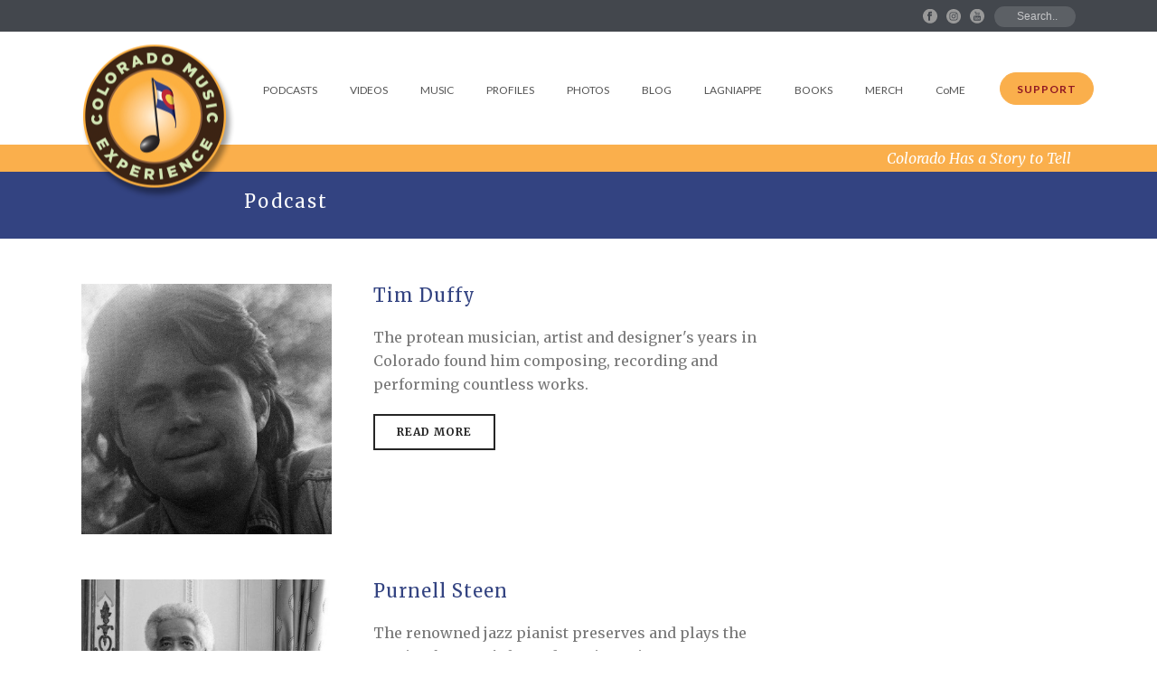

--- FILE ---
content_type: text/html; charset=UTF-8
request_url: https://colomusic.org/category/podcast/
body_size: 26109
content:
<!DOCTYPE html>
<html lang="en-US" >
<head>
		<meta charset="UTF-8" /><meta name="viewport" content="width=device-width, initial-scale=1.0, minimum-scale=1.0, maximum-scale=1.0, user-scalable=0" /><meta http-equiv="X-UA-Compatible" content="IE=edge,chrome=1" /><meta name="format-detection" content="telephone=no"><script type="text/javascript">var ajaxurl = "https://colomusic.org/wp-admin/admin-ajax.php";</script><meta name='robots' content='index, follow, max-image-preview:large, max-snippet:-1, max-video-preview:-1' />
	<style>img:is([sizes="auto" i], [sizes^="auto," i]) { contain-intrinsic-size: 3000px 1500px }</style>
	
		<style id="critical-path-css" type="text/css">
			body,html{width:100%;height:100%;margin:0;padding:0}.page-preloader{top:0;left:0;z-index:999;position:fixed;height:100%;width:100%;text-align:center}.preloader-preview-area{animation-delay:-.2s;top:50%;-ms-transform:translateY(100%);transform:translateY(100%);margin-top:10px;max-height:calc(50% - 20px);opacity:1;width:100%;text-align:center;position:absolute}.preloader-logo{max-width:90%;top:50%;-ms-transform:translateY(-100%);transform:translateY(-100%);margin:-10px auto 0 auto;max-height:calc(50% - 20px);opacity:1;position:relative}.ball-pulse>div{width:15px;height:15px;border-radius:100%;margin:2px;animation-fill-mode:both;display:inline-block;animation:ball-pulse .75s infinite cubic-bezier(.2,.68,.18,1.08)}.ball-pulse>div:nth-child(1){animation-delay:-.36s}.ball-pulse>div:nth-child(2){animation-delay:-.24s}.ball-pulse>div:nth-child(3){animation-delay:-.12s}@keyframes ball-pulse{0%{transform:scale(1);opacity:1}45%{transform:scale(.1);opacity:.7}80%{transform:scale(1);opacity:1}}.ball-clip-rotate-pulse{position:relative;-ms-transform:translateY(-15px) translateX(-10px);transform:translateY(-15px) translateX(-10px);display:inline-block}.ball-clip-rotate-pulse>div{animation-fill-mode:both;position:absolute;top:0;left:0;border-radius:100%}.ball-clip-rotate-pulse>div:first-child{height:36px;width:36px;top:7px;left:-7px;animation:ball-clip-rotate-pulse-scale 1s 0s cubic-bezier(.09,.57,.49,.9) infinite}.ball-clip-rotate-pulse>div:last-child{position:absolute;width:50px;height:50px;left:-16px;top:-2px;background:0 0;border:2px solid;animation:ball-clip-rotate-pulse-rotate 1s 0s cubic-bezier(.09,.57,.49,.9) infinite;animation-duration:1s}@keyframes ball-clip-rotate-pulse-rotate{0%{transform:rotate(0) scale(1)}50%{transform:rotate(180deg) scale(.6)}100%{transform:rotate(360deg) scale(1)}}@keyframes ball-clip-rotate-pulse-scale{30%{transform:scale(.3)}100%{transform:scale(1)}}@keyframes square-spin{25%{transform:perspective(100px) rotateX(180deg) rotateY(0)}50%{transform:perspective(100px) rotateX(180deg) rotateY(180deg)}75%{transform:perspective(100px) rotateX(0) rotateY(180deg)}100%{transform:perspective(100px) rotateX(0) rotateY(0)}}.square-spin{display:inline-block}.square-spin>div{animation-fill-mode:both;width:50px;height:50px;animation:square-spin 3s 0s cubic-bezier(.09,.57,.49,.9) infinite}.cube-transition{position:relative;-ms-transform:translate(-25px,-25px);transform:translate(-25px,-25px);display:inline-block}.cube-transition>div{animation-fill-mode:both;width:15px;height:15px;position:absolute;top:-5px;left:-5px;animation:cube-transition 1.6s 0s infinite ease-in-out}.cube-transition>div:last-child{animation-delay:-.8s}@keyframes cube-transition{25%{transform:translateX(50px) scale(.5) rotate(-90deg)}50%{transform:translate(50px,50px) rotate(-180deg)}75%{transform:translateY(50px) scale(.5) rotate(-270deg)}100%{transform:rotate(-360deg)}}.ball-scale>div{border-radius:100%;margin:2px;animation-fill-mode:both;display:inline-block;height:60px;width:60px;animation:ball-scale 1s 0s ease-in-out infinite}@keyframes ball-scale{0%{transform:scale(0)}100%{transform:scale(1);opacity:0}}.line-scale>div{animation-fill-mode:both;display:inline-block;width:5px;height:50px;border-radius:2px;margin:2px}.line-scale>div:nth-child(1){animation:line-scale 1s -.5s infinite cubic-bezier(.2,.68,.18,1.08)}.line-scale>div:nth-child(2){animation:line-scale 1s -.4s infinite cubic-bezier(.2,.68,.18,1.08)}.line-scale>div:nth-child(3){animation:line-scale 1s -.3s infinite cubic-bezier(.2,.68,.18,1.08)}.line-scale>div:nth-child(4){animation:line-scale 1s -.2s infinite cubic-bezier(.2,.68,.18,1.08)}.line-scale>div:nth-child(5){animation:line-scale 1s -.1s infinite cubic-bezier(.2,.68,.18,1.08)}@keyframes line-scale{0%{transform:scaley(1)}50%{transform:scaley(.4)}100%{transform:scaley(1)}}.ball-scale-multiple{position:relative;-ms-transform:translateY(30px);transform:translateY(30px);display:inline-block}.ball-scale-multiple>div{border-radius:100%;animation-fill-mode:both;margin:2px;position:absolute;left:-30px;top:0;opacity:0;margin:0;width:50px;height:50px;animation:ball-scale-multiple 1s 0s linear infinite}.ball-scale-multiple>div:nth-child(2){animation-delay:-.2s}.ball-scale-multiple>div:nth-child(3){animation-delay:-.2s}@keyframes ball-scale-multiple{0%{transform:scale(0);opacity:0}5%{opacity:1}100%{transform:scale(1);opacity:0}}.ball-pulse-sync{display:inline-block}.ball-pulse-sync>div{width:15px;height:15px;border-radius:100%;margin:2px;animation-fill-mode:both;display:inline-block}.ball-pulse-sync>div:nth-child(1){animation:ball-pulse-sync .6s -.21s infinite ease-in-out}.ball-pulse-sync>div:nth-child(2){animation:ball-pulse-sync .6s -.14s infinite ease-in-out}.ball-pulse-sync>div:nth-child(3){animation:ball-pulse-sync .6s -70ms infinite ease-in-out}@keyframes ball-pulse-sync{33%{transform:translateY(10px)}66%{transform:translateY(-10px)}100%{transform:translateY(0)}}.transparent-circle{display:inline-block;border-top:.5em solid rgba(255,255,255,.2);border-right:.5em solid rgba(255,255,255,.2);border-bottom:.5em solid rgba(255,255,255,.2);border-left:.5em solid #fff;transform:translateZ(0);animation:transparent-circle 1.1s infinite linear;width:50px;height:50px;border-radius:50%}.transparent-circle:after{border-radius:50%;width:10em;height:10em}@keyframes transparent-circle{0%{transform:rotate(0)}100%{transform:rotate(360deg)}}.ball-spin-fade-loader{position:relative;top:-10px;left:-10px;display:inline-block}.ball-spin-fade-loader>div{width:15px;height:15px;border-radius:100%;margin:2px;animation-fill-mode:both;position:absolute;animation:ball-spin-fade-loader 1s infinite linear}.ball-spin-fade-loader>div:nth-child(1){top:25px;left:0;animation-delay:-.84s;-webkit-animation-delay:-.84s}.ball-spin-fade-loader>div:nth-child(2){top:17.05px;left:17.05px;animation-delay:-.72s;-webkit-animation-delay:-.72s}.ball-spin-fade-loader>div:nth-child(3){top:0;left:25px;animation-delay:-.6s;-webkit-animation-delay:-.6s}.ball-spin-fade-loader>div:nth-child(4){top:-17.05px;left:17.05px;animation-delay:-.48s;-webkit-animation-delay:-.48s}.ball-spin-fade-loader>div:nth-child(5){top:-25px;left:0;animation-delay:-.36s;-webkit-animation-delay:-.36s}.ball-spin-fade-loader>div:nth-child(6){top:-17.05px;left:-17.05px;animation-delay:-.24s;-webkit-animation-delay:-.24s}.ball-spin-fade-loader>div:nth-child(7){top:0;left:-25px;animation-delay:-.12s;-webkit-animation-delay:-.12s}.ball-spin-fade-loader>div:nth-child(8){top:17.05px;left:-17.05px;animation-delay:0s;-webkit-animation-delay:0s}@keyframes ball-spin-fade-loader{50%{opacity:.3;transform:scale(.4)}100%{opacity:1;transform:scale(1)}}		</style>

		
	<!-- This site is optimized with the Yoast SEO plugin v26.2 - https://yoast.com/wordpress/plugins/seo/ -->
	<title>Podcast Archives | Colorado Music Experience</title>
	<link rel="canonical" href="https://colomusic.org/category/podcast/" />
	<link rel="next" href="https://colomusic.org/category/podcast/page/2/" />
	<meta property="og:locale" content="en_US" />
	<meta property="og:type" content="article" />
	<meta property="og:title" content="Podcast Archives | Colorado Music Experience" />
	<meta property="og:url" content="https://colomusic.org/category/podcast/" />
	<meta property="og:site_name" content="Colorado Music Experience" />
	<meta property="og:image" content="http://colomusic.org/wp-content/uploads/2018/10/colorado-music-experience-fb4.jpg" />
	<meta property="og:image:width" content="1200" />
	<meta property="og:image:height" content="630" />
	<meta property="og:image:type" content="image/jpeg" />
	<meta name="twitter:card" content="summary_large_image" />
	<script type="application/ld+json" class="yoast-schema-graph">{"@context":"https://schema.org","@graph":[{"@type":"CollectionPage","@id":"https://colomusic.org/category/podcast/","url":"https://colomusic.org/category/podcast/","name":"Podcast Archives | Colorado Music Experience","isPartOf":{"@id":"https://colomusic.org/#website"},"primaryImageOfPage":{"@id":"https://colomusic.org/category/podcast/#primaryimage"},"image":{"@id":"https://colomusic.org/category/podcast/#primaryimage"},"thumbnailUrl":"https://colomusic.org/wp-content/uploads/2024/11/tim-duffy.jpg","breadcrumb":{"@id":"https://colomusic.org/category/podcast/#breadcrumb"},"inLanguage":"en-US"},{"@type":"ImageObject","inLanguage":"en-US","@id":"https://colomusic.org/category/podcast/#primaryimage","url":"https://colomusic.org/wp-content/uploads/2024/11/tim-duffy.jpg","contentUrl":"https://colomusic.org/wp-content/uploads/2024/11/tim-duffy.jpg","width":800,"height":800,"caption":"Tim Duffy"},{"@type":"BreadcrumbList","@id":"https://colomusic.org/category/podcast/#breadcrumb","itemListElement":[{"@type":"ListItem","position":1,"name":"Home","item":"https://colomusic.org/"},{"@type":"ListItem","position":2,"name":"Podcast"}]},{"@type":"WebSite","@id":"https://colomusic.org/#website","url":"https://colomusic.org/","name":"Colorado Music Experience","description":"Colorado Has a Story to Tell","publisher":{"@id":"https://colomusic.org/#organization"},"potentialAction":[{"@type":"SearchAction","target":{"@type":"EntryPoint","urlTemplate":"https://colomusic.org/?s={search_term_string}"},"query-input":{"@type":"PropertyValueSpecification","valueRequired":true,"valueName":"search_term_string"}}],"inLanguage":"en-US"},{"@type":"Organization","@id":"https://colomusic.org/#organization","name":"Colorado Music Experience","url":"https://colomusic.org/","logo":{"@type":"ImageObject","inLanguage":"en-US","@id":"https://colomusic.org/#/schema/logo/image/","url":"https://colomusic.org/wp-content/uploads/2018/07/colorado-music-experience.png","contentUrl":"https://colomusic.org/wp-content/uploads/2018/07/colorado-music-experience.png","width":170,"height":171,"caption":"Colorado Music Experience"},"image":{"@id":"https://colomusic.org/#/schema/logo/image/"},"sameAs":["https://www.facebook.com/colomusic.org","https://www.instagram.com/coloradomusicexperience/"]}]}</script>
	<!-- / Yoast SEO plugin. -->


<link rel='dns-prefetch' href='//maxcdn.bootstrapcdn.com' />

<link rel="shortcut icon" href="https://colomusic.org/wp-content/uploads/2018/07/favicon.ico"  />
<script type="text/javascript">window.abb = {};php = {};window.PHP = {};PHP.ajax = "https://colomusic.org/wp-admin/admin-ajax.php";PHP.wp_p_id = "";var mk_header_parallax, mk_banner_parallax, mk_page_parallax, mk_footer_parallax, mk_body_parallax;var mk_images_dir = "https://colomusic.org/wp-content/themes/jupiter/assets/images",mk_theme_js_path = "https://colomusic.org/wp-content/themes/jupiter/assets/js",mk_theme_dir = "https://colomusic.org/wp-content/themes/jupiter",mk_captcha_placeholder = "Enter Captcha",mk_captcha_invalid_txt = "Invalid. Try again.",mk_captcha_correct_txt = "Captcha correct.",mk_responsive_nav_width = 1140,mk_vertical_header_back = "Back",mk_vertical_header_anim = "1",mk_check_rtl = true,mk_grid_width = 1140,mk_ajax_search_option = "toolbar",mk_preloader_bg_color = "#fff",mk_accent_color = "#8f1723",mk_go_to_top =  "false",mk_smooth_scroll =  "true",mk_show_background_video =  "true",mk_preloader_bar_color = "#8f1723",mk_preloader_logo = "";mk_typekit_id   = "",mk_google_fonts = ["Lato:100italic,200italic,300italic,400italic,500italic,600italic,700italic,800italic,900italic,100,200,300,400,500,600,700,800,900","Merriweather:100italic,200italic,300italic,400italic,500italic,600italic,700italic,800italic,900italic,100,200,300,400,500,600,700,800,900"],mk_global_lazyload = true;</script><link rel='stylesheet' id='wp-block-library-css' href='https://colomusic.org/wp-includes/css/dist/block-library/style.min.css' type='text/css' media='all' />
<style id='wp-block-library-theme-inline-css' type='text/css'>
.wp-block-audio :where(figcaption){color:#555;font-size:13px;text-align:center}.is-dark-theme .wp-block-audio :where(figcaption){color:#ffffffa6}.wp-block-audio{margin:0 0 1em}.wp-block-code{border:1px solid #ccc;border-radius:4px;font-family:Menlo,Consolas,monaco,monospace;padding:.8em 1em}.wp-block-embed :where(figcaption){color:#555;font-size:13px;text-align:center}.is-dark-theme .wp-block-embed :where(figcaption){color:#ffffffa6}.wp-block-embed{margin:0 0 1em}.blocks-gallery-caption{color:#555;font-size:13px;text-align:center}.is-dark-theme .blocks-gallery-caption{color:#ffffffa6}:root :where(.wp-block-image figcaption){color:#555;font-size:13px;text-align:center}.is-dark-theme :root :where(.wp-block-image figcaption){color:#ffffffa6}.wp-block-image{margin:0 0 1em}.wp-block-pullquote{border-bottom:4px solid;border-top:4px solid;color:currentColor;margin-bottom:1.75em}.wp-block-pullquote cite,.wp-block-pullquote footer,.wp-block-pullquote__citation{color:currentColor;font-size:.8125em;font-style:normal;text-transform:uppercase}.wp-block-quote{border-left:.25em solid;margin:0 0 1.75em;padding-left:1em}.wp-block-quote cite,.wp-block-quote footer{color:currentColor;font-size:.8125em;font-style:normal;position:relative}.wp-block-quote:where(.has-text-align-right){border-left:none;border-right:.25em solid;padding-left:0;padding-right:1em}.wp-block-quote:where(.has-text-align-center){border:none;padding-left:0}.wp-block-quote.is-large,.wp-block-quote.is-style-large,.wp-block-quote:where(.is-style-plain){border:none}.wp-block-search .wp-block-search__label{font-weight:700}.wp-block-search__button{border:1px solid #ccc;padding:.375em .625em}:where(.wp-block-group.has-background){padding:1.25em 2.375em}.wp-block-separator.has-css-opacity{opacity:.4}.wp-block-separator{border:none;border-bottom:2px solid;margin-left:auto;margin-right:auto}.wp-block-separator.has-alpha-channel-opacity{opacity:1}.wp-block-separator:not(.is-style-wide):not(.is-style-dots){width:100px}.wp-block-separator.has-background:not(.is-style-dots){border-bottom:none;height:1px}.wp-block-separator.has-background:not(.is-style-wide):not(.is-style-dots){height:2px}.wp-block-table{margin:0 0 1em}.wp-block-table td,.wp-block-table th{word-break:normal}.wp-block-table :where(figcaption){color:#555;font-size:13px;text-align:center}.is-dark-theme .wp-block-table :where(figcaption){color:#ffffffa6}.wp-block-video :where(figcaption){color:#555;font-size:13px;text-align:center}.is-dark-theme .wp-block-video :where(figcaption){color:#ffffffa6}.wp-block-video{margin:0 0 1em}:root :where(.wp-block-template-part.has-background){margin-bottom:0;margin-top:0;padding:1.25em 2.375em}
</style>
<style id='classic-theme-styles-inline-css' type='text/css'>
/*! This file is auto-generated */
.wp-block-button__link{color:#fff;background-color:#32373c;border-radius:9999px;box-shadow:none;text-decoration:none;padding:calc(.667em + 2px) calc(1.333em + 2px);font-size:1.125em}.wp-block-file__button{background:#32373c;color:#fff;text-decoration:none}
</style>
<link rel='stylesheet' id='wp-components-css' href='https://colomusic.org/wp-includes/css/dist/components/style.min.css' type='text/css' media='all' />
<link rel='stylesheet' id='wp-preferences-css' href='https://colomusic.org/wp-includes/css/dist/preferences/style.min.css' type='text/css' media='all' />
<link rel='stylesheet' id='wp-block-editor-css' href='https://colomusic.org/wp-includes/css/dist/block-editor/style.min.css' type='text/css' media='all' />
<link rel='stylesheet' id='popup-maker-block-library-style-css' href='https://colomusic.org/wp-content/plugins/popup-maker/dist/packages/block-library-style.css' type='text/css' media='all' />
<style id='powerpress-player-block-style-inline-css' type='text/css'>


</style>
<style id='global-styles-inline-css' type='text/css'>
:root{--wp--preset--aspect-ratio--square: 1;--wp--preset--aspect-ratio--4-3: 4/3;--wp--preset--aspect-ratio--3-4: 3/4;--wp--preset--aspect-ratio--3-2: 3/2;--wp--preset--aspect-ratio--2-3: 2/3;--wp--preset--aspect-ratio--16-9: 16/9;--wp--preset--aspect-ratio--9-16: 9/16;--wp--preset--color--black: #000000;--wp--preset--color--cyan-bluish-gray: #abb8c3;--wp--preset--color--white: #ffffff;--wp--preset--color--pale-pink: #f78da7;--wp--preset--color--vivid-red: #cf2e2e;--wp--preset--color--luminous-vivid-orange: #ff6900;--wp--preset--color--luminous-vivid-amber: #fcb900;--wp--preset--color--light-green-cyan: #7bdcb5;--wp--preset--color--vivid-green-cyan: #00d084;--wp--preset--color--pale-cyan-blue: #8ed1fc;--wp--preset--color--vivid-cyan-blue: #0693e3;--wp--preset--color--vivid-purple: #9b51e0;--wp--preset--gradient--vivid-cyan-blue-to-vivid-purple: linear-gradient(135deg,rgba(6,147,227,1) 0%,rgb(155,81,224) 100%);--wp--preset--gradient--light-green-cyan-to-vivid-green-cyan: linear-gradient(135deg,rgb(122,220,180) 0%,rgb(0,208,130) 100%);--wp--preset--gradient--luminous-vivid-amber-to-luminous-vivid-orange: linear-gradient(135deg,rgba(252,185,0,1) 0%,rgba(255,105,0,1) 100%);--wp--preset--gradient--luminous-vivid-orange-to-vivid-red: linear-gradient(135deg,rgba(255,105,0,1) 0%,rgb(207,46,46) 100%);--wp--preset--gradient--very-light-gray-to-cyan-bluish-gray: linear-gradient(135deg,rgb(238,238,238) 0%,rgb(169,184,195) 100%);--wp--preset--gradient--cool-to-warm-spectrum: linear-gradient(135deg,rgb(74,234,220) 0%,rgb(151,120,209) 20%,rgb(207,42,186) 40%,rgb(238,44,130) 60%,rgb(251,105,98) 80%,rgb(254,248,76) 100%);--wp--preset--gradient--blush-light-purple: linear-gradient(135deg,rgb(255,206,236) 0%,rgb(152,150,240) 100%);--wp--preset--gradient--blush-bordeaux: linear-gradient(135deg,rgb(254,205,165) 0%,rgb(254,45,45) 50%,rgb(107,0,62) 100%);--wp--preset--gradient--luminous-dusk: linear-gradient(135deg,rgb(255,203,112) 0%,rgb(199,81,192) 50%,rgb(65,88,208) 100%);--wp--preset--gradient--pale-ocean: linear-gradient(135deg,rgb(255,245,203) 0%,rgb(182,227,212) 50%,rgb(51,167,181) 100%);--wp--preset--gradient--electric-grass: linear-gradient(135deg,rgb(202,248,128) 0%,rgb(113,206,126) 100%);--wp--preset--gradient--midnight: linear-gradient(135deg,rgb(2,3,129) 0%,rgb(40,116,252) 100%);--wp--preset--font-size--small: 13px;--wp--preset--font-size--medium: 20px;--wp--preset--font-size--large: 36px;--wp--preset--font-size--x-large: 42px;--wp--preset--spacing--20: 0.44rem;--wp--preset--spacing--30: 0.67rem;--wp--preset--spacing--40: 1rem;--wp--preset--spacing--50: 1.5rem;--wp--preset--spacing--60: 2.25rem;--wp--preset--spacing--70: 3.38rem;--wp--preset--spacing--80: 5.06rem;--wp--preset--shadow--natural: 6px 6px 9px rgba(0, 0, 0, 0.2);--wp--preset--shadow--deep: 12px 12px 50px rgba(0, 0, 0, 0.4);--wp--preset--shadow--sharp: 6px 6px 0px rgba(0, 0, 0, 0.2);--wp--preset--shadow--outlined: 6px 6px 0px -3px rgba(255, 255, 255, 1), 6px 6px rgba(0, 0, 0, 1);--wp--preset--shadow--crisp: 6px 6px 0px rgba(0, 0, 0, 1);}:where(.is-layout-flex){gap: 0.5em;}:where(.is-layout-grid){gap: 0.5em;}body .is-layout-flex{display: flex;}.is-layout-flex{flex-wrap: wrap;align-items: center;}.is-layout-flex > :is(*, div){margin: 0;}body .is-layout-grid{display: grid;}.is-layout-grid > :is(*, div){margin: 0;}:where(.wp-block-columns.is-layout-flex){gap: 2em;}:where(.wp-block-columns.is-layout-grid){gap: 2em;}:where(.wp-block-post-template.is-layout-flex){gap: 1.25em;}:where(.wp-block-post-template.is-layout-grid){gap: 1.25em;}.has-black-color{color: var(--wp--preset--color--black) !important;}.has-cyan-bluish-gray-color{color: var(--wp--preset--color--cyan-bluish-gray) !important;}.has-white-color{color: var(--wp--preset--color--white) !important;}.has-pale-pink-color{color: var(--wp--preset--color--pale-pink) !important;}.has-vivid-red-color{color: var(--wp--preset--color--vivid-red) !important;}.has-luminous-vivid-orange-color{color: var(--wp--preset--color--luminous-vivid-orange) !important;}.has-luminous-vivid-amber-color{color: var(--wp--preset--color--luminous-vivid-amber) !important;}.has-light-green-cyan-color{color: var(--wp--preset--color--light-green-cyan) !important;}.has-vivid-green-cyan-color{color: var(--wp--preset--color--vivid-green-cyan) !important;}.has-pale-cyan-blue-color{color: var(--wp--preset--color--pale-cyan-blue) !important;}.has-vivid-cyan-blue-color{color: var(--wp--preset--color--vivid-cyan-blue) !important;}.has-vivid-purple-color{color: var(--wp--preset--color--vivid-purple) !important;}.has-black-background-color{background-color: var(--wp--preset--color--black) !important;}.has-cyan-bluish-gray-background-color{background-color: var(--wp--preset--color--cyan-bluish-gray) !important;}.has-white-background-color{background-color: var(--wp--preset--color--white) !important;}.has-pale-pink-background-color{background-color: var(--wp--preset--color--pale-pink) !important;}.has-vivid-red-background-color{background-color: var(--wp--preset--color--vivid-red) !important;}.has-luminous-vivid-orange-background-color{background-color: var(--wp--preset--color--luminous-vivid-orange) !important;}.has-luminous-vivid-amber-background-color{background-color: var(--wp--preset--color--luminous-vivid-amber) !important;}.has-light-green-cyan-background-color{background-color: var(--wp--preset--color--light-green-cyan) !important;}.has-vivid-green-cyan-background-color{background-color: var(--wp--preset--color--vivid-green-cyan) !important;}.has-pale-cyan-blue-background-color{background-color: var(--wp--preset--color--pale-cyan-blue) !important;}.has-vivid-cyan-blue-background-color{background-color: var(--wp--preset--color--vivid-cyan-blue) !important;}.has-vivid-purple-background-color{background-color: var(--wp--preset--color--vivid-purple) !important;}.has-black-border-color{border-color: var(--wp--preset--color--black) !important;}.has-cyan-bluish-gray-border-color{border-color: var(--wp--preset--color--cyan-bluish-gray) !important;}.has-white-border-color{border-color: var(--wp--preset--color--white) !important;}.has-pale-pink-border-color{border-color: var(--wp--preset--color--pale-pink) !important;}.has-vivid-red-border-color{border-color: var(--wp--preset--color--vivid-red) !important;}.has-luminous-vivid-orange-border-color{border-color: var(--wp--preset--color--luminous-vivid-orange) !important;}.has-luminous-vivid-amber-border-color{border-color: var(--wp--preset--color--luminous-vivid-amber) !important;}.has-light-green-cyan-border-color{border-color: var(--wp--preset--color--light-green-cyan) !important;}.has-vivid-green-cyan-border-color{border-color: var(--wp--preset--color--vivid-green-cyan) !important;}.has-pale-cyan-blue-border-color{border-color: var(--wp--preset--color--pale-cyan-blue) !important;}.has-vivid-cyan-blue-border-color{border-color: var(--wp--preset--color--vivid-cyan-blue) !important;}.has-vivid-purple-border-color{border-color: var(--wp--preset--color--vivid-purple) !important;}.has-vivid-cyan-blue-to-vivid-purple-gradient-background{background: var(--wp--preset--gradient--vivid-cyan-blue-to-vivid-purple) !important;}.has-light-green-cyan-to-vivid-green-cyan-gradient-background{background: var(--wp--preset--gradient--light-green-cyan-to-vivid-green-cyan) !important;}.has-luminous-vivid-amber-to-luminous-vivid-orange-gradient-background{background: var(--wp--preset--gradient--luminous-vivid-amber-to-luminous-vivid-orange) !important;}.has-luminous-vivid-orange-to-vivid-red-gradient-background{background: var(--wp--preset--gradient--luminous-vivid-orange-to-vivid-red) !important;}.has-very-light-gray-to-cyan-bluish-gray-gradient-background{background: var(--wp--preset--gradient--very-light-gray-to-cyan-bluish-gray) !important;}.has-cool-to-warm-spectrum-gradient-background{background: var(--wp--preset--gradient--cool-to-warm-spectrum) !important;}.has-blush-light-purple-gradient-background{background: var(--wp--preset--gradient--blush-light-purple) !important;}.has-blush-bordeaux-gradient-background{background: var(--wp--preset--gradient--blush-bordeaux) !important;}.has-luminous-dusk-gradient-background{background: var(--wp--preset--gradient--luminous-dusk) !important;}.has-pale-ocean-gradient-background{background: var(--wp--preset--gradient--pale-ocean) !important;}.has-electric-grass-gradient-background{background: var(--wp--preset--gradient--electric-grass) !important;}.has-midnight-gradient-background{background: var(--wp--preset--gradient--midnight) !important;}.has-small-font-size{font-size: var(--wp--preset--font-size--small) !important;}.has-medium-font-size{font-size: var(--wp--preset--font-size--medium) !important;}.has-large-font-size{font-size: var(--wp--preset--font-size--large) !important;}.has-x-large-font-size{font-size: var(--wp--preset--font-size--x-large) !important;}
:where(.wp-block-post-template.is-layout-flex){gap: 1.25em;}:where(.wp-block-post-template.is-layout-grid){gap: 1.25em;}
:where(.wp-block-columns.is-layout-flex){gap: 2em;}:where(.wp-block-columns.is-layout-grid){gap: 2em;}
:root :where(.wp-block-pullquote){font-size: 1.5em;line-height: 1.6;}
</style>
<link rel='stylesheet' id='cff-css' href='https://colomusic.org/wp-content/plugins/custom-facebook-feed/assets/css/cff-style.min.css' type='text/css' media='all' />
<link rel='stylesheet' id='sb-font-awesome-css' href='https://maxcdn.bootstrapcdn.com/font-awesome/4.7.0/css/font-awesome.min.css' type='text/css' media='all' />
<link rel='stylesheet' id='theme-styles-css' href='https://colomusic.org/wp-content/themes/jupiter/assets/stylesheet/min/full-styles.6.12.2.css' type='text/css' media='all' />
<style id='theme-styles-inline-css' type='text/css'>

			#wpadminbar {
				-webkit-backface-visibility: hidden;
				backface-visibility: hidden;
				-webkit-perspective: 1000;
				-ms-perspective: 1000;
				perspective: 1000;
				-webkit-transform: translateZ(0px);
				-ms-transform: translateZ(0px);
				transform: translateZ(0px);
			}
			@media screen and (max-width: 600px) {
				#wpadminbar {
					position: fixed !important;
				}
			}
		
body { transform:unset;background-color:#fff; } .hb-custom-header #mk-page-introduce, .mk-header { transform:unset;background-color:#334381;background-size:cover;-webkit-background-size:cover;-moz-background-size:cover; } .hb-custom-header > div, .mk-header-bg { transform:unset;background-color:#fff; } .mk-classic-nav-bg { transform:unset;background-color:#fff; } .master-holder-bg { transform:unset;background-color:#fff; } #mk-footer { transform:unset;background-color:#334381; } #mk-boxed-layout { -webkit-box-shadow:0 0 px rgba(0, 0, 0, ); -moz-box-shadow:0 0 px rgba(0, 0, 0, ); box-shadow:0 0 px rgba(0, 0, 0, ); } .mk-news-tab .mk-tabs-tabs .is-active a, .mk-fancy-title.pattern-style span, .mk-fancy-title.pattern-style.color-gradient span:after, .page-bg-color { background-color:#fff; } .page-title { font-size:20px; color:#ffffff; text-transform:none; font-weight:400; letter-spacing:2px; } .page-subtitle { font-size:14px; line-height:100%; color:#a3a3a3; font-size:14px; text-transform:none; } .mk-header { border-bottom:1px solid #334381; } .header-style-1 .mk-header-padding-wrapper, .header-style-2 .mk-header-padding-wrapper, .header-style-3 .mk-header-padding-wrapper { padding-top:161px; } .mk-process-steps[max-width~="950px"] ul::before { display:none !important; } .mk-process-steps[max-width~="950px"] li { margin-bottom:30px !important; width:100% !important; text-align:center; } .mk-event-countdown-ul[max-width~="750px"] li { width:90%; display:block; margin:0 auto 15px; } body { font-family:Merriweather } .main-navigation-ul, .mk-vm-menuwrapper { font-family:Lato } h2 { font-family:Merriweather } @font-face { font-family:'star'; src:url('https://colomusic.org/wp-content/themes/jupiter/assets/stylesheet/fonts/star/font.eot'); src:url('https://colomusic.org/wp-content/themes/jupiter/assets/stylesheet/fonts/star/font.eot?#iefix') format('embedded-opentype'), url('https://colomusic.org/wp-content/themes/jupiter/assets/stylesheet/fonts/star/font.woff') format('woff'), url('https://colomusic.org/wp-content/themes/jupiter/assets/stylesheet/fonts/star/font.ttf') format('truetype'), url('https://colomusic.org/wp-content/themes/jupiter/assets/stylesheet/fonts/star/font.svg#star') format('svg'); font-weight:normal; font-style:normal; } @font-face { font-family:'WooCommerce'; src:url('https://colomusic.org/wp-content/themes/jupiter/assets/stylesheet/fonts/woocommerce/font.eot'); src:url('https://colomusic.org/wp-content/themes/jupiter/assets/stylesheet/fonts/woocommerce/font.eot?#iefix') format('embedded-opentype'), url('https://colomusic.org/wp-content/themes/jupiter/assets/stylesheet/fonts/woocommerce/font.woff') format('woff'), url('https://colomusic.org/wp-content/themes/jupiter/assets/stylesheet/fonts/woocommerce/font.ttf') format('truetype'), url('https://colomusic.org/wp-content/themes/jupiter/assets/stylesheet/fonts/woocommerce/font.svg#WooCommerce') format('svg'); font-weight:normal; font-style:normal; }html { scroll-behavior:smooth; scroll-padding-top:7rem; } :target{ outline:10px solid #e6e6e6; background:#e6e6e6; } body { font-display:swap; } .mk-responsive-nav li a { font-size:18px; } nav ul li.button a.menu-item-link { xbackground-color:#8f1723 !important; xcolor:#fff !important; font-weight:bold !important; color:#8f1723 !important; xbackground:#8f1723 !important; xmargin:50px 0 40px !important; xheight:30px !important; xline-height:0px !important; xpadding:15px !important; } nav ul li.button a.menu-item-link { font-family:Lato; border:1px solid #faaf4c !important; background:#faaf4c !important; padding:8px 30px; border-radius:50px; font-size:12px; margin-left:20px; letter-spacing:1px; font-weight:700; height:36px !important; margin-top:45px; line-height:32px !important; } nav ul li.button a.menu-item-link:hover { background:#fff !important; color:#8f1723; } .header-style-1.a-sticky .menu-hover-style-2 .main-navigation-ul > li.button > a.menu-item-link { height:36px !important; margin-top:10px; line-height:32px !important; } x.menu-hover-style-2 .main-navigation-ul > li.button.menu-item:hover > a.menu-item-link { background-color:#8f1723 !important; color:#fff !important; font-weight:bold !important; } .single-social-section { display:none !important;; } .mk-header-searchform span .text-input { padding-left:25px !important; } .mk-blog-meta-wrapper, .mk-post-date, .mk-post-cat, time { display:none !important; } .mk-blog-thumbnail-item .item-wrapper { padding-top:0 !important; } .mk-blog-thumbnail-item .item-wrapper h3 { margin-top:0 !important; } .home_slider { padding-top:0; } @media screen and (min-width:1200px) { .home_slider { padding-top:27px; } } .mk-image.podcast .mk-image-container, .mk-image.podcast .mk-image-holder { max-width:414px; } @media screen and (max-width:414px) { .mk-image.podcast { margin-left:0 !important; } } ul.related_links { list-style:none; margin:0; padding:0; } ul.related_links li { background:#e6e6e6; margin:0 0 10px 0; padding:10px; cursor:pointer; } ul.related_links li table { padding:0; margin:0; } ul.related_links li table tr, ul.related_links li table tr td { padding:0; margin:0; vertical-align:middle; } .timecode p { font-size:.9em; color:black; } ul li a.button, p a.button { background-color:#8f1723 !important; } ul.subscribe { list-style:none; margin:0; } ul.subscribe li { float:left; margin:0; } ul.subscribe li span.reveal { padding:15px 15px 0 0; display:inline-block; display:none; font-family:Arial; letter-spacing:0; } ul.subscribe li a.icon { padding:0 !important; } ul.subscribe li a.icon .vc_icon_element { margin-bottom:0 !important; float:left; } ul.subscribe li a.icon .vc_icon_element .vc_icon_element-inner { width:auto; height:auto; padding:20px; } ul.subscribe li a.icon { padding:0 !important; } ul.subscribe li a.itunes { background-color:#faaf4c !important; } ul.subscribe li a.android { background-color:#58595b !important; } ul.subscribe li a.email { background-color:#334381 !important; } ul.subscribe li a.rss { background-color:#f26522 !important; } ul.subscribe li a .vc_icon_element.vc_icon_element-outer .vc_icon_element-inner.vc_icon_element-size-md .vc_icon_element-icon { color:#fff !important; font-size:1.5em !important; } .podcast .vc_inner { margin-bottom:20px !important; border-top-width:1px !important; border-right-width:1px !important; border-bottom-width:1px !important; border-left-width:1px !important; padding-top:10px !important; padding-bottom:10px !important; background-color:rgba(0,0,0,0.1) !important; border-left-color:rgba(0,0,0,0.5) !important; border-left-style:solid !important; border-right-color:rgba(0,0,0,0.5) !important; border-right-style:solid !important; border-top-color:rgba(0,0,0,0.5) !important; border-top-style:solid !important; border-bottom-color:rgba(0,0,0,0.5) !important; border-bottom-style:solid !important; } .powerpress_player { margin-bottom:6px; } .powerpress_links { display:none !important; } iframe.Podcast { width:100%; height:100%; } iframe.Podcast { height:150px; } .hide { display:none; } .on_tap .vc_gitem-zone { overflow:visible; margin-bottom:35px; } .on_tap .vc_gitem-is-link { cursor:default !important; } .on_tap img.on_tap { width:91px; height:91px; position:absolute; right:13px; bottom:-32px; } blockquote, code, dl, fieldset, ol, p, pre, table, ul { margin-bottom:15px; } h3 { margin-top:0px; margin-bottom:15px; } .mk-fancy-table.table-style1 td { padding:12px; border-left:1px solid #fff; text-align:left;} x.mk-post-nav { display:none; } .shadow { -webkit-box-shadow:0px 0px 3px 3px rgba(0,0,0,0.1); -moz-box-shadow:0px 0px 3px 3px rgba(0,0,0,0.1); box-shadow:0px 0px 3px 3px rgba(0,0,0,0.1); border:0px solid red; padding:20px 10px; margin-bottom:30px; } .single-social-section { display:none; } .header-logo img { top:80% !important; } .fit-logo-img a img { width:170px; height:171px; max-height:171px } .a-sticky .header-logo img { top:90% !important; } .a-sticky .fit-logo-img a img { width:90px; height:90px; max-height:90px; left:50px; } sup { font-size:.5em; } .tagline { background-color:#faaf4c !important; } .tagline, .tagline .mk-text-block { margin-top:0px !important; margin-bottom:0px !important; padding-top:0px !important; padding-bottom:1px !important; } .tagline .mk-text-block p { font-size:16px; color:white; margin:0; font-style:italic; } .a-sticky .tagline .mk-text-block p { font-size:12px; } #mk-page-introduce { padding:25px 0 10px 250px; } .homeslider {margin-bottom:0px !important;} .page ul.list { list-style:none; } .page ul.list li { background:#ebebeb; padding:0; margin:0; } .page ul.list li a { color:#8f1723; display:block; padding:5px 10px; margin:0 0 5px 0; } .page ul.list li a span { color:#454545; } .featured .photo { margin-bottom:15px; } .featured h3 { margin-top:0 !important; } .featured.vc_col-sm-6 .button { margin-top:12px !important; } .page .featured { padding-bottom:0; } .page .featured .image { margin-bottom:20px; } .page .featured h3.type { padding-top:10px; } .featured .title h3, .grid h4, .page .featured .title { margin-bottom:5px; } .featured .band_name p, .grid .band_name, .page .featured .band_name { margin-bottom:4px; font-weight:bold; font-size:14px; } .page .featured .band_name { font-size:20px; margin-bottom:10px; } .featured .recorded p, .grid .recorded_date, .page .featured .recorded { margin-bottom:4px; font-family:Lato; font-size:12px; text-transform:uppercase; } .page .featured .recorded { font-size:14px; margin-bottom:10px; } .featured .excerpt p, .grid .excerpt p, .page .featured .excerpt { margin-bottom:4px; font-size:12px; } .page .featured .excerpt { font-size:14px; margin-bottom:12px; } .page .featured .image .vc_column-inner { xpadding-right:0; } .home .sponsors table { width:auto; margin:0 auto; } .home .sponsors table img { margin:0 12px; } .home .grid .button { margin-top:15px; } .grid .button .vc_btn3.vc_btn3-color-default, .grid .button .vc_btn3.vc_btn3-color-default.vc_btn3-style-flat { background-color:#8f1723; color:#fff; font-family:Lato; font-size:12px; padding:5px 25px 6px; text-transform:uppercase; } .page-section-content { margin-top:20px; margin-bottom:20px; } .page-section-content h2 { margin-bottom:35px; } .footer-wrapper .widget_social_networks { xmargin-top:47px; } .footer-wrapper a { color:#fff !important; } .footer-wrapper a.zaremba { color:#999999 !important; margin-top:35px; } .footer-wrapper a:hover { color:#faaf4c !important; } #mk-footer-navigation { float:right; } #mk-footer-navigation li.zaremba a { background:url('/graphics/Zaremba-logo.png'); background-repeat:no-repeat; padding:5px 0 5px 33px; margin:20px 0 20px; } .mk-footer-copyright { float:left; font-family:Lato; font-size:12px; } #mk-footer .bar { background:red; position:absolute; left:0; width:100%; } .donate_bar p { color:#334381; font-size:14px; margin:15px 20px; } .donate_bar p span.like{ font-size:18px; } .donate_bar a { font-family:Lato; border:1px solid #fff; padding:8px 30px; border-radius:50px; font-size:12px; margin-left:20px; letter-spacing:1px; font-weight:700; } .donate_bar a:hover { background:#fff; color:#8f1723; } @media screen and (min-width:768px) { .five-columns.vc_row .vc_col-sm-2 { float:left; width:20%; padding:0; margin-right:0%; min-height:0; } .five-columns.vc_row .vc_col-sm-2:nth-last-child(2) { margin-right:0; } .five-columns.vc_row .vc_col-sm-2 div.wpb_wrapper { margin:0 13px; } .five-columns.vc_row .vc_col-sm-2 .vc_column-inner { padding-left:0; padding-right:0; } } .vc_custom_1530894958057 { margin-top:25px !important; } @media screen and (max-width:1112px) { .header-style-1.header-align-left .header-logo a { margin-left:10px; } .fit-logo-img a img { width:75px; height:75px; max-height:85px } .header-logo img { top:60% !important; } #mk-page-introduce { padding:0 0 10px 10px; } .vc_custom_1530894958057 { margin-top:0 !important; } } @media screen and (max-width:736px) { .vc_gitem-zone-a, .wpb_single_image { width:100px; float:left; } .wpb_single_image { margin-right:20px; } .vc_gitem_row .vc_gitem-col { padding-top:0 !important; } .mk-padding-wrapper { padding:0 !important; } .wpb_wrapper .clearboth { clear:none !important; } .mk-text-block.grid { xposition:absolute; xtop:97px; xleft:20px; } .mk-text-block.excerpt { padding-left:120px; } .featured.wpb_column { margin-bottom:20px; } .podcast_feed .image { width:25%; float:left; } .podcast_feed .feed { width:75%; float:left; } .on_tap img.on_tap { width:45px; height:45px; position:absolute; left:3px; bottom:3px; } } .paypal_button { font-weight:bold; background:rgba(24,154,208,.79); color:white; text-transform:upper-case; padding:10px 20px; border:none; border-radius:25px; } .paypal_button:hover { background:rgba(24,154,208,1); } .book_meta p { font-size:12px; color:#34457f; } .book_price p { font-size:14px; } .book_price b { font-weight:normal; color:#34457f; } ul.book_gallery { list-style-type:none; margin:0; padding:0; } ul.book_gallery li { display:inline-block; margin:0; padding:0; } ul.book_gallery li img { width:50px; border:1px solid white; } .wpb_content_element { margin-bottom:0px !important; } .wpb_gallery_slides img { border:1px solid rgba(0,0,0,.1); margin-right:1px; } ul.book_gallery li img:hover, .wpb_gallery_slides img:hover { border:1px solid #faaf4c; } x.book_award .mk-image-inner { overflow:initial !important; } x.book_award .mk-image-overlay { background-image:url(/wp-content/uploads/2020/11/cipa-evvy-book-award.png); background-repeat:no-repeat; opacity:1 !important;; background-color:transparent !important; top:-80px; } .book_awards.CIPA { position:absolute; top:-80px; left:15px; } .book_awards.IPPYs { position:absolute; top:-80px; left:110px; } .book_awards:hover { -webkit-filter:drop-shadow(0px 0px 3px rgba(0,0,0,.3)); filter:drop-shadow(0px 0px 3px rgba(0,0,0,.3)); }
</style>
<link rel='stylesheet' id='mkhb-render-css' href='https://colomusic.org/wp-content/themes/jupiter/header-builder/includes/assets/css/mkhb-render.css' type='text/css' media='all' />
<link rel='stylesheet' id='mkhb-row-css' href='https://colomusic.org/wp-content/themes/jupiter/header-builder/includes/assets/css/mkhb-row.css' type='text/css' media='all' />
<link rel='stylesheet' id='mkhb-column-css' href='https://colomusic.org/wp-content/themes/jupiter/header-builder/includes/assets/css/mkhb-column.css' type='text/css' media='all' />
<link rel='stylesheet' id='js_composer_front-css' href='https://colomusic.org/wp-content/plugins/js_composer_theme/assets/css/js_composer.min.css' type='text/css' media='all' />
<link rel='stylesheet' id='theme-options-css' href='https://colomusic.org/wp-content/uploads/mk_assets/theme-options-production-1761779504.css' type='text/css' media='all' />
<link rel='stylesheet' id='jupiter-donut-shortcodes-css' href='https://colomusic.org/wp-content/plugins/jupiter-donut/assets/css/shortcodes-styles.min.css' type='text/css' media='all' />
<link rel='stylesheet' id='mk-style-css' href='https://colomusic.org/wp-content/themes/jupiter-child/style.css' type='text/css' media='all' />
<script type="text/javascript" data-noptimize='' data-no-minify='' src="https://colomusic.org/wp-content/themes/jupiter/assets/js/plugins/wp-enqueue/min/webfontloader.js" id="mk-webfontloader-js"></script>
<script type="text/javascript" id="mk-webfontloader-js-after">
/* <![CDATA[ */

WebFontConfig = {
	timeout: 2000
}

if ( mk_typekit_id.length > 0 ) {
	WebFontConfig.typekit = {
		id: mk_typekit_id
	}
}

if ( mk_google_fonts.length > 0 ) {
	WebFontConfig.google = {
		families:  mk_google_fonts
	}
}

if ( (mk_google_fonts.length > 0 || mk_typekit_id.length > 0) && navigator.userAgent.indexOf("Speed Insights") == -1) {
	WebFont.load( WebFontConfig );
}
		
/* ]]> */
</script>
<script type="text/javascript" src="https://colomusic.org/wp-includes/js/jquery/jquery.min.js" id="jquery-core-js"></script>
<script type="text/javascript" src="https://colomusic.org/wp-includes/js/jquery/jquery-migrate.min.js" id="jquery-migrate-js"></script>
<script type="text/javascript" src="https://colomusic.org/wp-content/plugins/google-analyticator/external-tracking.min.js" id="ga-external-tracking-js"></script>
<script></script><link rel="https://api.w.org/" href="https://colomusic.org/wp-json/" /><link rel="alternate" title="JSON" type="application/json" href="https://colomusic.org/wp-json/wp/v2/categories/5" /><link rel="EditURI" type="application/rsd+xml" title="RSD" href="https://colomusic.org/xmlrpc.php?rsd" />
            <script type="text/javascript"><!--
                                function powerpress_pinw(pinw_url){window.open(pinw_url, 'PowerPressPlayer','toolbar=0,status=0,resizable=1,width=460,height=320');	return false;}
                //-->

                // tabnab protection
                window.addEventListener('load', function () {
                    // make all links have rel="noopener noreferrer"
                    document.querySelectorAll('a[target="_blank"]').forEach(link => {
                        link.setAttribute('rel', 'noopener noreferrer');
                    });
                });
            </script>
            <meta itemprop="author" content="G. Brown" /><meta itemprop="datePublished" content="November 22, 2024" /><meta itemprop="dateModified" content="November 22, 2024" /><meta itemprop="publisher" content="Colorado Music Experience" />	<!-- Google Tag Manager -->
	<script>(function(w,d,s,l,i){w[l]=w[l]||[];w[l].push({'gtm.start':
	new Date().getTime(),event:'gtm.js'});var f=d.getElementsByTagName(s)[0],
	j=d.createElement(s),dl=l!='dataLayer'?'&l='+l:'';j.async=true;j.src=
	'https://www.googletagmanager.com/gtm.js?id='+i+dl;f.parentNode.insertBefore(j,f);
	})(window,document,'script','dataLayer','GTM-K5MN3VT');</script>
	<!-- End Google Tag Manager -->
<script> var isTest = false; </script><style type="text/css">.recentcomments a{display:inline !important;padding:0 !important;margin:0 !important;}</style><meta name="generator" content="Powered by WPBakery Page Builder - drag and drop page builder for WordPress."/>
<!-- Google Analytics Tracking by Google Analyticator 6.5.4: http://www.videousermanuals.com/google-analyticator/ -->
<script type="text/javascript">
    var analyticsFileTypes = [''];
    var analyticsSnippet = 'disabled';
    var analyticsEventTracking = 'enabled';
</script>
<script type="text/javascript">
	(function(i,s,o,g,r,a,m){i['GoogleAnalyticsObject']=r;i[r]=i[r]||function(){
	(i[r].q=i[r].q||[]).push(arguments)},i[r].l=1*new Date();a=s.createElement(o),
	m=s.getElementsByTagName(o)[0];a.async=1;a.src=g;m.parentNode.insertBefore(a,m)
	})(window,document,'script','//www.google-analytics.com/analytics.js','ga');
	ga('create', 'UA-126962126-1', 'auto');
 
	ga('send', 'pageview');
</script>
<meta name="generator" content="Jupiter Child Theme " /><noscript><style> .wpb_animate_when_almost_visible { opacity: 1; }</style></noscript>	</head>

<body class="archive category category-podcast category-5 wp-theme-jupiter wp-child-theme-jupiter-child wpb-js-composer js-comp-ver-8.6.1 vc_responsive" itemscope="itemscope" itemtype="https://schema.org/WebPage"  data-adminbar="">
		<!-- Google Tag Manager (noscript) -->
	<noscript><iframe src="https://www.googletagmanager.com/ns.html?id=GTM-K5MN3VT"
	height="0" width="0" style="display:none;visibility:hidden"></iframe></noscript>
	<!-- End Google Tag Manager (noscript) -->

	<!-- Target for scroll anchors to achieve native browser bahaviour + possible enhancements like smooth scrolling -->
	<div id="top-of-page"></div>

		<div id="mk-boxed-layout">

			<div id="mk-theme-container" >

				    <header data-height='125'
                data-sticky-height='55'
                data-responsive-height='70'
                data-transparent-skin=''
                data-header-style='1'
                data-sticky-style='fixed'
                data-sticky-offset='header' id="mk-header-1" class="mk-header header-style-1 header-align-left  toolbar-true menu-hover-2 sticky-style-fixed mk-background-stretch boxed-header " role="banner" itemscope="itemscope" itemtype="https://schema.org/WPHeader" >
                    <div class="mk-header-holder">
                
<div class="mk-header-toolbar">

			<div class="mk-grid header-grid">
	
		<div class="mk-header-toolbar-holder">

		
<div class="mk-header-search">
    <form class="mk-header-searchform" method="get" id="mk-header-searchform" action="https://colomusic.org/">
        <span>
        	<input type="text" class="text-input on-close-state" value="" name="s" id="s" placeholder="Search.." />
        	<i class="mk-searchform-icon"><svg  class="mk-svg-icon" data-name="mk-icon-search" data-cacheid="icon-6911660807b03" xmlns="http://www.w3.org/2000/svg" viewBox="0 0 1664 1792"><path d="M1152 832q0-185-131.5-316.5t-316.5-131.5-316.5 131.5-131.5 316.5 131.5 316.5 316.5 131.5 316.5-131.5 131.5-316.5zm512 832q0 52-38 90t-90 38q-54 0-90-38l-343-342q-179 124-399 124-143 0-273.5-55.5t-225-150-150-225-55.5-273.5 55.5-273.5 150-225 225-150 273.5-55.5 273.5 55.5 225 150 150 225 55.5 273.5q0 220-124 399l343 343q37 37 37 90z"/></svg><input value="" type="submit" class="header-search-btn" /></i>
        </span>
    </form>
</div>
<div class="mk-header-social toolbar-section"><ul><li><a class="facebook-hover " target="_blank" href="https://www.facebook.com/colomusic.org/"><svg  class="mk-svg-icon" data-name="mk-jupiter-icon-facebook" data-cacheid="icon-6911660807ee0" style=" height:16px; width: 16px; "  xmlns="http://www.w3.org/2000/svg" viewBox="0 0 512 512"><path d="M256-6.4c-141.385 0-256 114.615-256 256s114.615 256 256 256 256-114.615 256-256-114.615-256-256-256zm64.057 159.299h-49.041c-7.42 0-14.918 7.452-14.918 12.99v19.487h63.723c-2.081 28.41-6.407 64.679-6.407 64.679h-57.566v159.545h-63.929v-159.545h-32.756v-64.474h32.756v-33.53c0-8.098-1.706-62.336 70.46-62.336h57.678v63.183z"/></svg></a></li><li><a class="instagram-hover " target="_blank" href="https://www.instagram.com/coloradomusicexperience/"><svg  class="mk-svg-icon" data-name="mk-jupiter-icon-instagram" data-cacheid="icon-69116608080fe" style=" height:16px; width: 16px; "  xmlns="http://www.w3.org/2000/svg" viewBox="0 0 512 512"><path d="M375.3,197.7L375.3,197.7c-0.6-11.5-2.2-20.4-5-27.1c-2.5-6.7-5.7-11.8-10.9-17c-5.9-5.5-10.5-8.4-16.9-10.9 c-4.1-1.8-11.3-4.3-27.1-5c-15.4-0.7-20.4-0.7-58.8-0.7s-43.4,0-58.8,0.7c-11.5,0.6-20.4,2.2-27,5c-6.7,2.5-11.8,5.7-17,10.9 c-5.5,5.9-8.4,10.5-10.9,16.9c-1.8,4.1-4.3,11.3-5,27.1c-0.7,15.4-0.7,20.4-0.7,58.8s0,43.4,0.7,58.8c0.4,14.3,2.9,22,5,27.1 c2.5,6.7,5.7,11.8,10.9,17c5.9,5.5,10.5,8.4,16.9,10.9c4.1,1.8,11.3,4.3,27.1,5c15.4,0.7,20.4,0.7,58.8,0.7s43.4,0,58.8-0.7 c11.5-0.6,20.4-2.2,27-5c6.7-2.5,11.8-5.7,17-10.9c5.5-5.9,8.4-10.5,10.9-16.9c1.8-4.1,4.3-11.3,5-27.1l0.2-3.4 c0.6-13.1,0.9-19.7,0.5-55.5C376,218,376,213.1,375.3,197.7z M351.4,178.7c0,9.4-7.7,17.1-17.1,17.1c-9.4,0-17.1-7.7-17.1-17.1 c0-9.4,7.7-17.1,17.1-17.1C343.7,161.6,351.4,169.3,351.4,178.7z M256.5,330.6c-40.9,0-74.1-33.2-74.1-74.1 c0-40.9,33.2-74.1,74.1-74.1c40.9,0,74.1,33.2,74.1,74.1C330.6,297.4,297.4,330.6,256.5,330.6z"/><ellipse transform="matrix(0.9732 -0.2298 0.2298 0.9732 -52.0702 65.7936)" cx="256.5" cy="256.5" rx="48.9" ry="48.9"/><path d="M437.9,75.1C389.4,26.7,325,0,256.5,0C188,0,123.6,26.7,75.1,75.1S0,188,0,256.5C0,325,26.7,389.4,75.1,437.9 C123.6,486.3,188,513,256.5,513c68.5,0,132.9-26.7,181.4-75.1C486.3,389.4,513,325,513,256.5C513,188,486.3,123.6,437.9,75.1z  M400.8,316.4L400.8,316.4c-0.6,14.1-2.7,24.7-6.8,35.3c-4.2,10.5-9.2,18.2-16.7,25.6c-8,8-16,13.2-25.6,16.7 c-10.4,4-21.3,6.1-35.3,6.8c-15.4,0.7-20.5,0.7-59.9,0.7c-39.3,0-44.4,0-59.9-0.7c-14.1-0.6-24.7-2.6-35.3-6.8 c-10.5-4.2-18.2-9.2-25.6-16.7c-8.1-8.1-13.2-16-16.7-25.6c-4-10.4-6.1-21.3-6.8-35.3c-0.7-15.4-0.7-20.5-0.7-59.9 c0-39.3,0-44.4,0.7-59.9c0.6-14.1,2.6-24.7,6.8-35.3c3.9-9.7,9-17.6,16.7-25.6c8.1-8.1,16-13.2,25.6-16.7c10.4-4,21.3-6.1,35.3-6.8 c15.4-0.7,20.5-0.7,59.9-0.7c39.3,0,44.4,0,59.9,0.7c14.1,0.6,24.7,2.6,35.3,6.8c10.5,4.2,18.1,9.2,25.6,16.7 c8,8.1,13.2,16,16.7,25.6c4,10.4,6.1,21.3,6.8,35.3c0.7,15.4,0.7,20.5,0.7,59.9C401.5,295.8,401.5,300.9,400.8,316.4z"/></svg></a></li><li><a class="youtube-hover " target="_blank" href="https://www.youtube.com/channel/UCvNqGoxagYBYPhWQfn5K7Ew"><svg  class="mk-svg-icon" data-name="mk-jupiter-icon-youtube" data-cacheid="icon-69116608082e8" style=" height:16px; width: 16px; "  xmlns="http://www.w3.org/2000/svg" viewBox="0 0 512 512"><path d="M202.48 284.307v-14.152l-56.999-.098v13.924l17.791.053v95.84h17.835l-.013-95.567h21.386zm24.889 65.266c0 7.385.448 11.076-.017 12.377-1.446 3.965-7.964 8.156-10.513.43-.427-1.353-.049-5.44-.049-12.447l-.07-51.394h-17.734l.053 50.578c.022 7.752-.172 13.537.061 16.164.44 4.644.286 10.049 4.584 13.133 8.026 5.793 23.391-.861 27.24-9.123l-.04 10.547 14.319.019v-81.318h-17.835v51.035zm46.259-47.854l.062-31.592-17.809.035-.089 109.006 14.645-.219 1.335-6.785c18.715 17.166 30.485 5.404 30.458-15.174l-.035-42.49c-.017-16.183-12.129-25.887-28.567-12.781zm15.364 58.35c0 3.524-3.515 6.39-7.805 6.39s-7.797-2.867-7.797-6.39v-47.695c0-3.526 3.507-6.408 7.797-6.408 4.289 0 7.805 2.883 7.805 6.408v47.695zm-36.294-164.046c4.343 0 7.876-3.912 7.876-8.698v-44.983c0-4.778-3.532-8.684-7.876-8.684-4.338 0-7.903 3.906-7.903 8.684v44.984c0 4.786 3.565 8.698 7.903 8.698zm3.302-202.423c-141.385 0-256 114.615-256 256s114.615 256 256 256 256-114.615 256-256-114.615-256-256-256zm31.394 129.297h16.34v65.764c0 3.564 2.935 6.473 6.505 6.473 3.586 0 6.512-2.909 6.512-6.473v-65.764h15.649v84.5h-19.866l.334-6.996c-1.354 2.844-3.024 4.971-5.001 6.399-1.988 1.433-4.255 2.127-6.83 2.127-2.928 0-5.381-.681-7.297-2.026-1.933-1.366-3.366-3.178-4.29-5.418-.915-2.26-1.476-4.602-1.705-7.037-.219-2.457-.351-7.295-.351-14.556v-56.991zm-48.83.883c3.511-2.769 8.003-4.158 13.471-4.158 4.592 0 8.539.901 11.826 2.673 3.305 1.771 5.854 4.083 7.631 6.931 1.801 2.856 3.022 5.793 3.673 8.799.66 3.046.994 7.643.994 13.836v21.369c0 7.84-.317 13.606-.923 17.267-.599 3.67-1.908 7.072-3.912 10.272-1.988 3.156-4.544 5.52-7.647 7.028-3.137 1.516-6.733 2.259-10.786 2.259-4.531 0-8.341-.619-11.488-1.933-3.156-1.292-5.59-3.261-7.331-5.858-1.754-2.594-2.985-5.772-3.727-9.468-.756-3.7-1.113-9.26-1.113-16.666v-22.371c0-8.113.685-14.446 2.026-19.012 1.345-4.549 3.78-8.211 7.305-10.966zm-52.06-34.18l11.946 41.353 11.77-41.239h20.512l-22.16 55.523-.023 64.81h-18.736l-.031-64.788-23.566-55.659h20.287zm197.528 280.428c0 21.764-18.882 39.572-41.947 39.572h-172.476c-23.078 0-41.951-17.808-41.951-39.572v-90.733c0-21.755 18.873-39.573 41.951-39.573h172.476c23.065 0 41.947 17.819 41.947 39.573v90.733zm-39.38-18.602l-.034 1.803v7.453c0 4-3.297 7.244-7.298 7.244h-2.619c-4.015 0-7.313-3.244-7.313-7.244v-19.61h30.617v-11.515c0-8.42-.229-16.832-.924-21.651-2.188-15.224-23.549-17.64-34.353-9.853-3.384 2.435-5.978 5.695-7.478 10.074-1.522 4.377-2.269 10.363-2.269 17.967v25.317c0 42.113 51.14 36.162 45.041-.053l-13.37.068zm-16.947-34.244c0-4.361 3.586-7.922 7.964-7.922h1.063c4.394 0 7.981 3.56 7.981 7.922l-.192 9.81h-16.887l.072-9.81z"/></svg></a></li></ul><div class="clearboth"></div></div>
		</div>

			</div>
	
</div>
                <div class="mk-header-inner add-header-height">

                    <div class="mk-header-bg "></div>

                                            <div class="mk-toolbar-resposnive-icon"><svg  class="mk-svg-icon" data-name="mk-icon-chevron-down" data-cacheid="icon-69116608085ae" xmlns="http://www.w3.org/2000/svg" viewBox="0 0 1792 1792"><path d="M1683 808l-742 741q-19 19-45 19t-45-19l-742-741q-19-19-19-45.5t19-45.5l166-165q19-19 45-19t45 19l531 531 531-531q19-19 45-19t45 19l166 165q19 19 19 45.5t-19 45.5z"/></svg></div>
                    
                                                <div class="mk-grid header-grid">
                    
                            <div class="mk-header-nav-container one-row-style menu-hover-style-2" role="navigation" itemscope="itemscope" itemtype="https://schema.org/SiteNavigationElement" >
                                <nav class="mk-main-navigation js-main-nav"><ul id="menu-main" class="main-navigation-ul"><li id="menu-item-32" class="menu-item menu-item-type-post_type menu-item-object-page no-mega-menu"><a class="menu-item-link js-smooth-scroll"  href="https://colomusic.org/podcasts/">PODCASTS</a></li>
<li id="menu-item-31" class="menu-item menu-item-type-post_type menu-item-object-page no-mega-menu"><a class="menu-item-link js-smooth-scroll"  href="https://colomusic.org/videos/">VIDEOS</a></li>
<li id="menu-item-7062" class="menu-item menu-item-type-post_type menu-item-object-page no-mega-menu"><a class="menu-item-link js-smooth-scroll"  href="https://colomusic.org/music/">MUSIC</a></li>
<li id="menu-item-30" class="menu-item menu-item-type-post_type menu-item-object-page no-mega-menu"><a class="menu-item-link js-smooth-scroll"  href="https://colomusic.org/profiles/">PROFILES</a></li>
<li id="menu-item-1056" class="menu-item menu-item-type-post_type menu-item-object-page no-mega-menu"><a class="menu-item-link js-smooth-scroll"  href="https://colomusic.org/photos/">PHOTOS</a></li>
<li id="menu-item-2595" class="menu-item menu-item-type-post_type menu-item-object-page no-mega-menu"><a class="menu-item-link js-smooth-scroll"  href="https://colomusic.org/blog/">BLOG</a></li>
<li id="menu-item-5395" class="menu-item menu-item-type-taxonomy menu-item-object-category no-mega-menu"><a class="menu-item-link js-smooth-scroll"  href="https://colomusic.org/category/lagniappe/">LAGNIAPPE</a></li>
<li id="menu-item-8366" class="menu-item menu-item-type-post_type menu-item-object-page menu-item-has-children no-mega-menu"><a class="menu-item-link js-smooth-scroll"  href="https://colomusic.org/books/">BOOKS</a>
<ul style="" class="sub-menu ">
	<li id="menu-item-8367" class="menu-item menu-item-type-post_type menu-item-object-page"><a class="menu-item-link js-smooth-scroll"  href="https://colomusic.org/books/red-rocks-the-concert-years/"><i>Red Rocks: The Concert Years</i></a></li>
	<li id="menu-item-5393" class="menu-item menu-item-type-post_type menu-item-object-page"><a class="menu-item-link js-smooth-scroll"  href="https://colomusic.org/books/on-record-book-series/"><i>On Record</i> Series</a></li>
</ul>
</li>
<li id="menu-item-6681" class="menu-item menu-item-type-custom menu-item-object-custom no-mega-menu"><a class="menu-item-link js-smooth-scroll"  target="_blank" href="https://www.bonfire.com/store/colorado-music-experience/">MERCH</a></li>
<li id="menu-item-33" class="menu-item menu-item-type-post_type menu-item-object-page no-mega-menu"><a class="menu-item-link js-smooth-scroll"  href="https://colomusic.org/hosted-by-g-brown/">CoME</a></li>
<li id="menu-item-52" class="button menu-item menu-item-type-custom menu-item-object-custom no-mega-menu"><a class="menu-item-link js-smooth-scroll"  href="/support/">SUPPORT</a></li>
</ul></nav>                            </div>
                            
<div class="mk-nav-responsive-link">
    <div class="mk-css-icon-menu">
        <div class="mk-css-icon-menu-line-1"></div>
        <div class="mk-css-icon-menu-line-2"></div>
        <div class="mk-css-icon-menu-line-3"></div>
    </div>
</div>	<div class=" header-logo fit-logo-img add-header-height  ">
		<a href="https://colomusic.org/" title="Colorado Music Experience">

			<img class="mk-desktop-logo dark-logo "
				title="Colorado Has a Story to Tell"
				alt="Colorado Has a Story to Tell"
				src="/wp-content/uploads/2018/07/colorado-music-experience.png" />

			
			
					</a>
	</div>

                                            </div>
                    
                    <div class="mk-header-right">
                                            </div>

                </div>
                
<div class="mk-responsive-wrap">

	<nav class="menu-main-container"><ul id="menu-main-1" class="mk-responsive-nav"><li id="responsive-menu-item-32" class="menu-item menu-item-type-post_type menu-item-object-page"><a class="menu-item-link js-smooth-scroll"  href="https://colomusic.org/podcasts/">PODCASTS</a></li>
<li id="responsive-menu-item-31" class="menu-item menu-item-type-post_type menu-item-object-page"><a class="menu-item-link js-smooth-scroll"  href="https://colomusic.org/videos/">VIDEOS</a></li>
<li id="responsive-menu-item-7062" class="menu-item menu-item-type-post_type menu-item-object-page"><a class="menu-item-link js-smooth-scroll"  href="https://colomusic.org/music/">MUSIC</a></li>
<li id="responsive-menu-item-30" class="menu-item menu-item-type-post_type menu-item-object-page"><a class="menu-item-link js-smooth-scroll"  href="https://colomusic.org/profiles/">PROFILES</a></li>
<li id="responsive-menu-item-1056" class="menu-item menu-item-type-post_type menu-item-object-page"><a class="menu-item-link js-smooth-scroll"  href="https://colomusic.org/photos/">PHOTOS</a></li>
<li id="responsive-menu-item-2595" class="menu-item menu-item-type-post_type menu-item-object-page"><a class="menu-item-link js-smooth-scroll"  href="https://colomusic.org/blog/">BLOG</a></li>
<li id="responsive-menu-item-5395" class="menu-item menu-item-type-taxonomy menu-item-object-category"><a class="menu-item-link js-smooth-scroll"  href="https://colomusic.org/category/lagniappe/">LAGNIAPPE</a></li>
<li id="responsive-menu-item-8366" class="menu-item menu-item-type-post_type menu-item-object-page menu-item-has-children"><a class="menu-item-link js-smooth-scroll"  href="https://colomusic.org/books/">BOOKS</a><span class="mk-nav-arrow mk-nav-sub-closed"><svg  class="mk-svg-icon" data-name="mk-moon-arrow-down" data-cacheid="icon-691166080eb92" style=" height:16px; width: 16px; "  xmlns="http://www.w3.org/2000/svg" viewBox="0 0 512 512"><path d="M512 192l-96-96-160 160-160-160-96 96 256 255.999z"/></svg></span>
<ul class="sub-menu ">
	<li id="responsive-menu-item-8367" class="menu-item menu-item-type-post_type menu-item-object-page"><a class="menu-item-link js-smooth-scroll"  href="https://colomusic.org/books/red-rocks-the-concert-years/"><i>Red Rocks: The Concert Years</i></a></li>
	<li id="responsive-menu-item-5393" class="menu-item menu-item-type-post_type menu-item-object-page"><a class="menu-item-link js-smooth-scroll"  href="https://colomusic.org/books/on-record-book-series/"><i>On Record</i> Series</a></li>
</ul>
</li>
<li id="responsive-menu-item-6681" class="menu-item menu-item-type-custom menu-item-object-custom"><a class="menu-item-link js-smooth-scroll"  target="_blank" href="https://www.bonfire.com/store/colorado-music-experience/">MERCH</a></li>
<li id="responsive-menu-item-33" class="menu-item menu-item-type-post_type menu-item-object-page"><a class="menu-item-link js-smooth-scroll"  href="https://colomusic.org/hosted-by-g-brown/">CoME</a></li>
<li id="responsive-menu-item-52" class="button menu-item menu-item-type-custom menu-item-object-custom"><a class="menu-item-link js-smooth-scroll"  href="/support/">SUPPORT</a></li>
</ul></nav>
			<form class="responsive-searchform" method="get" action="https://colomusic.org/">
		    <input type="text" class="text-input" value="" name="s" id="s" placeholder="Search.." />
		    <i><input value="" type="submit" /><svg  class="mk-svg-icon" data-name="mk-icon-search" data-cacheid="icon-691166080f0e0" xmlns="http://www.w3.org/2000/svg" viewBox="0 0 1664 1792"><path d="M1152 832q0-185-131.5-316.5t-316.5-131.5-316.5 131.5-131.5 316.5 131.5 316.5 316.5 131.5 316.5-131.5 131.5-316.5zm512 832q0 52-38 90t-90 38q-54 0-90-38l-343-342q-179 124-399 124-143 0-273.5-55.5t-225-150-150-225-55.5-273.5 55.5-273.5 150-225 225-150 273.5-55.5 273.5 55.5 225 150 150 225 55.5 273.5q0 220-124 399l343 343q37 37 37 90z"/></svg></i>
		</form>
		

</div>
   

	
<div  data-mk-full-width="true" data-mk-full-width-init="false" class="wpb_row vc_row vc_row-fluid jupiter-donut- mk-fullwidth-true  attched-false tagline    js-master-row ">
			<div class="mk-grid">
				
		
<div class="vc_col-sm-12 wpb_column column_container  jupiter-donut- _ jupiter-donut-height-full">
	
			
<div id="text-block-3" class="mk-text-block  jupiter-donut- ">

	
	<p style="text-align: right;padding:2px 10px 0 0;">Colorado Has a Story to Tell</p>

	<div class="clearboth"></div>
</div>


		</div>

				</div>
	</div>
<div class="vc_row-full-width vc_clearfix"></div>         </div>

        
        <div class="mk-header-padding-wrapper"></div>
 
        <section id="mk-page-introduce" class="intro-left"><div class="mk-grid"><h1 class="page-title ">Podcast <span style="font-size: .6em"></span></h1><div class="clearboth"></div></div></section>
    </header>

		<div id="theme-page" class="master-holder  clearfix" role="main" itemprop="mainContentOfPage" >
			<div class="master-holder-bg-holder">
				<div id="theme-page-bg" class="master-holder-bg js-el"  ></div>
			</div>
			<div class="mk-main-wrapper-holder">
				<div  class="theme-page-wrapper mk-main-wrapper mk-grid right-layout ">
					<div class="theme-content " itemprop="mainContentOfPage">
							
								

<section id="loop-4" data-query="[base64]" data-loop-atts="[base64]" data-pagination-style="1" data-max-pages="4" data-loop-iterator="10" data-loop-posts="" class="js-loop js-el jupiter-donut-clearfix mk-blog-container mk-thumbnail-wrapper mk-jupiter-blog   jupiter-donut- mag-one-column mk-blog-container-lazyload" itemscope="itemscope" itemtype="https://schema.org/Blog" >
    <article id="8897" class="mk-blog-thumbnail-item audio-post-type mk-isotop-item audio-post-type content-align-right  jupiter-donut-clearfix">
<div class="featured-image" ><a href="https://colomusic.org/podcast/tim-duffy/" title="Tim Duffy"><img class="blog-image" alt="Tim Duffy" title="Tim Duffy" src="https://colomusic.org/wp-content/uploads/bfi_thumb/dummy-transparent-rdu0k3anf0yil84e4i13v0nj3xwct3i7ptrrcltuao.png" data-mk-image-src-set='{"default":"https://colomusic.org/wp-content/uploads/bfi_thumb/tim-duffy-qxedgbtp0zp22z2ubf056oxa1wlsctmx9rguia18kg.jpg","2x":"https://colomusic.org/wp-content/uploads/bfi_thumb/tim-duffy-qxedgbttweusizprz2gtn0aq79gazuhssxtj3vy4ow.jpg","mobile":"","responsive":"true"}' width="400" height="400" itemprop="image" /><div class="image-hover-overlay"></div><div class="post-type-badge" href="https://colomusic.org/podcast/tim-duffy/"><svg  class="mk-svg-icon" data-name="mk-li-audio" data-cacheid="icon-6911660815a27" xmlns="http://www.w3.org/2000/svg" viewBox="0 0 512 512"><path d="M445.097 106.188c-6.131-6.127-16.062-6.127-22.194 0-6.131 6.127-6.131 16.067 0 22.195 70.376 70.383 70.376 184.893 0 255.261-6.131 6.131-6.131 16.071 0 22.194 3.065 3.066 7.081 4.599 11.097 4.599 4.016 0 8.031-1.533 11.096-4.599 82.616-82.606 82.616-217.035.001-299.65zm-44.395 44.392c-6.131-6.131-16.063-6.131-22.194 0-6.131 6.127-6.131 16.066 0 22.19 45.898 45.905 45.898 120.588.008 166.486-6.131 6.131-6.131 16.062 0 22.194 3.065 3.065 7.081 4.598 11.096 4.598 4.016 0 8.032-1.533 11.097-4.598 58.137-58.136 58.129-152.737-.007-210.87zm-44.396 44.392c-6.131-6.123-16.063-6.123-22.195.008-6.131 6.131-6.131 16.063 0 22.194 21.42 21.412 21.42 56.267.008 77.694-6.131 6.131-6.131 16.063 0 22.194 3.066 3.066 7.082 4.599 11.097 4.599 4.016 0 8.031-1.533 11.097-4.599 33.659-33.659 33.652-88.431-.007-122.09zm-54.956-188.871c-1.954-.82-4.016-1.222-6.061-1.222-4.031 0-8.008 1.551-11.005 4.49l-139.419 136.767h-92.838c-26.002 0-47.086 21.083-47.086 47.082v125.562c0 26.01 21.083 47.086 47.086 47.086h95.673l136.467 136.659c3.004 3.004 7.02 4.598 11.104 4.598 2.023 0 4.062-.383 6.001-1.188 5.87-2.429 9.694-8.154 9.694-14.507v-470.854c.002-6.323-3.792-12.024-9.616-14.473zm-186.542 171.421v156.952h-31.39v-156.952h31.39zm-78.476 141.257v-125.562c0-8.645 7.043-15.695 15.695-15.695h15.695v156.952h-15.695c-8.652 0-15.695-7.035-15.695-15.695zm243.245 134.727l-109.667-109.82c-5.886-5.901-13.878-9.212-22.209-9.212h-17.197v-156.952h14.362c8.223 0 16.117-3.219 21.98-8.982l112.731-110.582v395.548z"/></svg></div></a></div><div class="item-wrapper"><div class="mk-blog-meta"><div class="mk-blog-meta-wrapper"><div class="mk-blog-author blog-meta-item"><span>By</span> <a href="https://colomusic.org/author/gbrown/" title="Posts by G. Brown" rel="author">G. Brown</a></div><div class="mk-categories blog-meta-item"><span> In</span> <a href="https://colomusic.org/category/podcast/" rel="category tag">Podcast</a></div><span>Posted</span> <time datetime="2024-11-22"><a href="https://colomusic.org/2024/11/">November 22, 2024</a></time></div><h3 class="the-title"><a href="https://colomusic.org/podcast/tim-duffy/">Tim Duffy</a></h3><div class="the-excerpt"><p>The protean musician, artist and designer's years in Colorado found him composing, recording and performing countless works.</p></div><div class="mk-teader-button">
<div id="mk-button-5" class="mk-button-container _ jupiter-donut-relative    jupiter-donut-inline-block jupiter-donut-left ">

	
		<a href="https://colomusic.org/podcast/tim-duffy/" target="_self" class="mk-button js-smooth-scroll mk-button--dimension-outline mk-button--size-medium mk-button--corner-pointed skin-dark _ jupiter-donut-relative jupiter-donut-text-center jupiter-donut-font-weight-700 jupiter-donut-no-backface  letter-spacing-1 jupiter-donut-inline-block"><span class="mk-button--text">READ MORE</span></a>

	
</div>
</div></div></div><div class="clearboth"></div></article>


<article id="8303" class="mk-blog-thumbnail-item audio-post-type mk-isotop-item audio-post-type content-align-right  jupiter-donut-clearfix">
<div class="featured-image" ><a href="https://colomusic.org/podcast/purnell-steen/" title="Purnell Steen"><img class="blog-image" alt="Purnell Steen" title="Purnell Steen" src="https://colomusic.org/wp-content/uploads/bfi_thumb/dummy-transparent-rdu0k3anf0yil84e4i13v0nj3xwct3i7ptrrcltuao.png" data-mk-image-src-set='{"default":"https://colomusic.org/wp-content/uploads/bfi_thumb/purnell-steen-800x800-1-qkj75ror9n2smtd94xp1rdwwyvi3bs8u6joalx3usg.jpg","2x":"https://colomusic.org/wp-content/uploads/bfi_thumb/purnell-steen-800x800-1-qkj75row528j2u06sl5q7pad48clyt3ppq0z7j0qww.jpg","mobile":"","responsive":"true"}' width="400" height="400" itemprop="image" /><div class="image-hover-overlay"></div><div class="post-type-badge" href="https://colomusic.org/podcast/purnell-steen/"><svg  class="mk-svg-icon" data-name="mk-li-audio" data-cacheid="icon-691166081978e" xmlns="http://www.w3.org/2000/svg" viewBox="0 0 512 512"><path d="M445.097 106.188c-6.131-6.127-16.062-6.127-22.194 0-6.131 6.127-6.131 16.067 0 22.195 70.376 70.383 70.376 184.893 0 255.261-6.131 6.131-6.131 16.071 0 22.194 3.065 3.066 7.081 4.599 11.097 4.599 4.016 0 8.031-1.533 11.096-4.599 82.616-82.606 82.616-217.035.001-299.65zm-44.395 44.392c-6.131-6.131-16.063-6.131-22.194 0-6.131 6.127-6.131 16.066 0 22.19 45.898 45.905 45.898 120.588.008 166.486-6.131 6.131-6.131 16.062 0 22.194 3.065 3.065 7.081 4.598 11.096 4.598 4.016 0 8.032-1.533 11.097-4.598 58.137-58.136 58.129-152.737-.007-210.87zm-44.396 44.392c-6.131-6.123-16.063-6.123-22.195.008-6.131 6.131-6.131 16.063 0 22.194 21.42 21.412 21.42 56.267.008 77.694-6.131 6.131-6.131 16.063 0 22.194 3.066 3.066 7.082 4.599 11.097 4.599 4.016 0 8.031-1.533 11.097-4.599 33.659-33.659 33.652-88.431-.007-122.09zm-54.956-188.871c-1.954-.82-4.016-1.222-6.061-1.222-4.031 0-8.008 1.551-11.005 4.49l-139.419 136.767h-92.838c-26.002 0-47.086 21.083-47.086 47.082v125.562c0 26.01 21.083 47.086 47.086 47.086h95.673l136.467 136.659c3.004 3.004 7.02 4.598 11.104 4.598 2.023 0 4.062-.383 6.001-1.188 5.87-2.429 9.694-8.154 9.694-14.507v-470.854c.002-6.323-3.792-12.024-9.616-14.473zm-186.542 171.421v156.952h-31.39v-156.952h31.39zm-78.476 141.257v-125.562c0-8.645 7.043-15.695 15.695-15.695h15.695v156.952h-15.695c-8.652 0-15.695-7.035-15.695-15.695zm243.245 134.727l-109.667-109.82c-5.886-5.901-13.878-9.212-22.209-9.212h-17.197v-156.952h14.362c8.223 0 16.117-3.219 21.98-8.982l112.731-110.582v395.548z"/></svg></div></a></div><div class="item-wrapper"><div class="mk-blog-meta"><div class="mk-blog-meta-wrapper"><div class="mk-blog-author blog-meta-item"><span>By</span> <a href="https://colomusic.org/author/gbrown/" title="Posts by G. Brown" rel="author">G. Brown</a></div><div class="mk-categories blog-meta-item"><span> In</span> <a href="https://colomusic.org/category/podcast/" rel="category tag">Podcast</a></div><span>Posted</span> <time datetime="2023-08-14"><a href="https://colomusic.org/2023/08/">August 14, 2023</a></time></div><h3 class="the-title"><a href="https://colomusic.org/podcast/purnell-steen/">Purnell Steen</a></h3><div class="the-excerpt"><p>The renowned jazz pianist preserves and plays the music of Denver’s legendary Five Points neighborhood.</p></div><div class="mk-teader-button">
<div id="mk-button-6" class="mk-button-container _ jupiter-donut-relative    jupiter-donut-inline-block jupiter-donut-left ">

	
		<a href="https://colomusic.org/podcast/purnell-steen/" target="_self" class="mk-button js-smooth-scroll mk-button--dimension-outline mk-button--size-medium mk-button--corner-pointed skin-dark _ jupiter-donut-relative jupiter-donut-text-center jupiter-donut-font-weight-700 jupiter-donut-no-backface  letter-spacing-1 jupiter-donut-inline-block"><span class="mk-button--text">READ MORE</span></a>

	
</div>
</div></div></div><div class="clearboth"></div></article>


<article id="8151" class="mk-blog-thumbnail-item audio-post-type mk-isotop-item audio-post-type content-align-right  jupiter-donut-clearfix">
<div class="featured-image" ><a href="https://colomusic.org/podcast/doug-kauffman/" title="Doug Kauffman"><img class="blog-image" alt="Doug Kauffman" title="Doug Kauffman" src="https://colomusic.org/wp-content/uploads/bfi_thumb/dummy-transparent-rdu0k3anf0yil84e4i13v0nj3xwct3i7ptrrcltuao.png" data-mk-image-src-set='{"default":"https://colomusic.org/wp-content/uploads/bfi_thumb/doug-kauffman-2-800x800-1-qkj75qqx2t1ib7emafaf6w5gdhmq4353uf0t4n58yo.jpg","2x":"https://colomusic.org/wp-content/uploads/bfi_thumb/doug-kauffman-2-800x800-1-qkj75qr1y878r81jy2r3n7iwiuh8r3zzdldhq92534.jpg","mobile":"","responsive":"true"}' width="400" height="400" itemprop="image" /><div class="image-hover-overlay"></div><div class="post-type-badge" href="https://colomusic.org/podcast/doug-kauffman/"><svg  class="mk-svg-icon" data-name="mk-li-audio" data-cacheid="icon-691166081c893" xmlns="http://www.w3.org/2000/svg" viewBox="0 0 512 512"><path d="M445.097 106.188c-6.131-6.127-16.062-6.127-22.194 0-6.131 6.127-6.131 16.067 0 22.195 70.376 70.383 70.376 184.893 0 255.261-6.131 6.131-6.131 16.071 0 22.194 3.065 3.066 7.081 4.599 11.097 4.599 4.016 0 8.031-1.533 11.096-4.599 82.616-82.606 82.616-217.035.001-299.65zm-44.395 44.392c-6.131-6.131-16.063-6.131-22.194 0-6.131 6.127-6.131 16.066 0 22.19 45.898 45.905 45.898 120.588.008 166.486-6.131 6.131-6.131 16.062 0 22.194 3.065 3.065 7.081 4.598 11.096 4.598 4.016 0 8.032-1.533 11.097-4.598 58.137-58.136 58.129-152.737-.007-210.87zm-44.396 44.392c-6.131-6.123-16.063-6.123-22.195.008-6.131 6.131-6.131 16.063 0 22.194 21.42 21.412 21.42 56.267.008 77.694-6.131 6.131-6.131 16.063 0 22.194 3.066 3.066 7.082 4.599 11.097 4.599 4.016 0 8.031-1.533 11.097-4.599 33.659-33.659 33.652-88.431-.007-122.09zm-54.956-188.871c-1.954-.82-4.016-1.222-6.061-1.222-4.031 0-8.008 1.551-11.005 4.49l-139.419 136.767h-92.838c-26.002 0-47.086 21.083-47.086 47.082v125.562c0 26.01 21.083 47.086 47.086 47.086h95.673l136.467 136.659c3.004 3.004 7.02 4.598 11.104 4.598 2.023 0 4.062-.383 6.001-1.188 5.87-2.429 9.694-8.154 9.694-14.507v-470.854c.002-6.323-3.792-12.024-9.616-14.473zm-186.542 171.421v156.952h-31.39v-156.952h31.39zm-78.476 141.257v-125.562c0-8.645 7.043-15.695 15.695-15.695h15.695v156.952h-15.695c-8.652 0-15.695-7.035-15.695-15.695zm243.245 134.727l-109.667-109.82c-5.886-5.901-13.878-9.212-22.209-9.212h-17.197v-156.952h14.362c8.223 0 16.117-3.219 21.98-8.982l112.731-110.582v395.548z"/></svg></div></a></div><div class="item-wrapper"><div class="mk-blog-meta"><div class="mk-blog-meta-wrapper"><div class="mk-blog-author blog-meta-item"><span>By</span> <a href="https://colomusic.org/author/gbrown/" title="Posts by G. Brown" rel="author">G. Brown</a></div><div class="mk-categories blog-meta-item"><span> In</span> <a href="https://colomusic.org/category/podcast/" rel="category tag">Podcast</a></div><span>Posted</span> <time datetime="2023-04-04"><a href="https://colomusic.org/2023/04/">April 4, 2023</a></time></div><h3 class="the-title"><a href="https://colomusic.org/podcast/doug-kauffman/">Doug Kauffman</a></h3><div class="the-excerpt"><p>The independent concert promoter and landlord became a force in Denver’s live music scene, booking impressive talent into the area.</p></div><div class="mk-teader-button">
<div id="mk-button-7" class="mk-button-container _ jupiter-donut-relative    jupiter-donut-inline-block jupiter-donut-left ">

	
		<a href="https://colomusic.org/podcast/doug-kauffman/" target="_self" class="mk-button js-smooth-scroll mk-button--dimension-outline mk-button--size-medium mk-button--corner-pointed skin-dark _ jupiter-donut-relative jupiter-donut-text-center jupiter-donut-font-weight-700 jupiter-donut-no-backface  letter-spacing-1 jupiter-donut-inline-block"><span class="mk-button--text">READ MORE</span></a>

	
</div>
</div></div></div><div class="clearboth"></div></article>


<article id="2295" class="mk-blog-thumbnail-item audio-post-type mk-isotop-item audio-post-type content-align-right  jupiter-donut-clearfix">
<div class="featured-image" ><a href="https://colomusic.org/podcast/david-crosby/" title="David Crosby"><img class="blog-image" alt="David Crosby" title="David Crosby" src="https://colomusic.org/wp-content/uploads/bfi_thumb/dummy-transparent-rdu0k3anf0yil84e4i13v0nj3xwct3i7ptrrcltuao.png" data-mk-image-src-set='{"default":"https://colomusic.org/wp-content/uploads/bfi_thumb/david-crosby-qkj75ej0lyks49wd9s09sh8gnhayc0slgqjhw1nd7k.jpg","2x":"https://colomusic.org/wp-content/uploads/bfi_thumb/david-crosby-qkj75ej5hdqikajaxfgy8slwsu5gz1ngzww6hnk9c0.jpg","mobile":"","responsive":"true"}' width="400" height="400" itemprop="image" /><div class="image-hover-overlay"></div><div class="post-type-badge" href="https://colomusic.org/podcast/david-crosby/"><svg  class="mk-svg-icon" data-name="mk-li-audio" data-cacheid="icon-6911660820117" xmlns="http://www.w3.org/2000/svg" viewBox="0 0 512 512"><path d="M445.097 106.188c-6.131-6.127-16.062-6.127-22.194 0-6.131 6.127-6.131 16.067 0 22.195 70.376 70.383 70.376 184.893 0 255.261-6.131 6.131-6.131 16.071 0 22.194 3.065 3.066 7.081 4.599 11.097 4.599 4.016 0 8.031-1.533 11.096-4.599 82.616-82.606 82.616-217.035.001-299.65zm-44.395 44.392c-6.131-6.131-16.063-6.131-22.194 0-6.131 6.127-6.131 16.066 0 22.19 45.898 45.905 45.898 120.588.008 166.486-6.131 6.131-6.131 16.062 0 22.194 3.065 3.065 7.081 4.598 11.096 4.598 4.016 0 8.032-1.533 11.097-4.598 58.137-58.136 58.129-152.737-.007-210.87zm-44.396 44.392c-6.131-6.123-16.063-6.123-22.195.008-6.131 6.131-6.131 16.063 0 22.194 21.42 21.412 21.42 56.267.008 77.694-6.131 6.131-6.131 16.063 0 22.194 3.066 3.066 7.082 4.599 11.097 4.599 4.016 0 8.031-1.533 11.097-4.599 33.659-33.659 33.652-88.431-.007-122.09zm-54.956-188.871c-1.954-.82-4.016-1.222-6.061-1.222-4.031 0-8.008 1.551-11.005 4.49l-139.419 136.767h-92.838c-26.002 0-47.086 21.083-47.086 47.082v125.562c0 26.01 21.083 47.086 47.086 47.086h95.673l136.467 136.659c3.004 3.004 7.02 4.598 11.104 4.598 2.023 0 4.062-.383 6.001-1.188 5.87-2.429 9.694-8.154 9.694-14.507v-470.854c.002-6.323-3.792-12.024-9.616-14.473zm-186.542 171.421v156.952h-31.39v-156.952h31.39zm-78.476 141.257v-125.562c0-8.645 7.043-15.695 15.695-15.695h15.695v156.952h-15.695c-8.652 0-15.695-7.035-15.695-15.695zm243.245 134.727l-109.667-109.82c-5.886-5.901-13.878-9.212-22.209-9.212h-17.197v-156.952h14.362c8.223 0 16.117-3.219 21.98-8.982l112.731-110.582v395.548z"/></svg></div></a></div><div class="item-wrapper"><div class="mk-blog-meta"><div class="mk-blog-meta-wrapper"><div class="mk-blog-author blog-meta-item"><span>By</span> <a href="https://colomusic.org/author/gbrown/" title="Posts by G. Brown" rel="author">G. Brown</a></div><div class="mk-categories blog-meta-item"><span> In</span> <a href="https://colomusic.org/category/podcast/" rel="category tag">Podcast</a></div><span>Posted</span> <time datetime="2023-01-19"><a href="https://colomusic.org/2023/01/">January 19, 2023</a></time></div><h3 class="the-title"><a href="https://colomusic.org/podcast/david-crosby/">David Crosby</a></h3><div class="the-excerpt"><p>An early-1960s winter spent playing a coffeehouse on Boulder’s University Hill began a two-time Hall of Fame career.</p></div><div class="mk-teader-button">
<div id="mk-button-8" class="mk-button-container _ jupiter-donut-relative    jupiter-donut-inline-block jupiter-donut-left ">

	
		<a href="https://colomusic.org/podcast/david-crosby/" target="_self" class="mk-button js-smooth-scroll mk-button--dimension-outline mk-button--size-medium mk-button--corner-pointed skin-dark _ jupiter-donut-relative jupiter-donut-text-center jupiter-donut-font-weight-700 jupiter-donut-no-backface  letter-spacing-1 jupiter-donut-inline-block"><span class="mk-button--text">READ MORE</span></a>

	
</div>
</div></div></div><div class="clearboth"></div></article>


<article id="7351" class="mk-blog-thumbnail-item audio-post-type mk-isotop-item audio-post-type content-align-right  jupiter-donut-clearfix">
<div class="featured-image" ><a href="https://colomusic.org/podcast/marylynn-gillaspie/" title="MaryLynn Gillaspie"><img class="blog-image" alt="MaryLynn Gillaspie" title="MaryLynn Gillaspie" src="https://colomusic.org/wp-content/uploads/bfi_thumb/dummy-transparent-rdu0k3anf0yil84e4i13v0nj3xwct3i7ptrrcltuao.png" data-mk-image-src-set='{"default":"https://colomusic.org/wp-content/uploads/bfi_thumb/rare-silk-800x800-1-qkj75pt2vz07zlfzfwvsmedzs3rcwe1diadbnd6n4w.jpg","2x":"https://colomusic.org/wp-content/uploads/bfi_thumb/rare-silk-800x800-1-qkj75pt7re5yfm2x3kch2prfxglvjew91gq08z3j9c.jpg","mobile":"","responsive":"true"}' width="400" height="400" itemprop="image" /><div class="image-hover-overlay"></div><div class="post-type-badge" href="https://colomusic.org/podcast/marylynn-gillaspie/"><svg  class="mk-svg-icon" data-name="mk-li-audio" data-cacheid="icon-691166082420d" xmlns="http://www.w3.org/2000/svg" viewBox="0 0 512 512"><path d="M445.097 106.188c-6.131-6.127-16.062-6.127-22.194 0-6.131 6.127-6.131 16.067 0 22.195 70.376 70.383 70.376 184.893 0 255.261-6.131 6.131-6.131 16.071 0 22.194 3.065 3.066 7.081 4.599 11.097 4.599 4.016 0 8.031-1.533 11.096-4.599 82.616-82.606 82.616-217.035.001-299.65zm-44.395 44.392c-6.131-6.131-16.063-6.131-22.194 0-6.131 6.127-6.131 16.066 0 22.19 45.898 45.905 45.898 120.588.008 166.486-6.131 6.131-6.131 16.062 0 22.194 3.065 3.065 7.081 4.598 11.096 4.598 4.016 0 8.032-1.533 11.097-4.598 58.137-58.136 58.129-152.737-.007-210.87zm-44.396 44.392c-6.131-6.123-16.063-6.123-22.195.008-6.131 6.131-6.131 16.063 0 22.194 21.42 21.412 21.42 56.267.008 77.694-6.131 6.131-6.131 16.063 0 22.194 3.066 3.066 7.082 4.599 11.097 4.599 4.016 0 8.031-1.533 11.097-4.599 33.659-33.659 33.652-88.431-.007-122.09zm-54.956-188.871c-1.954-.82-4.016-1.222-6.061-1.222-4.031 0-8.008 1.551-11.005 4.49l-139.419 136.767h-92.838c-26.002 0-47.086 21.083-47.086 47.082v125.562c0 26.01 21.083 47.086 47.086 47.086h95.673l136.467 136.659c3.004 3.004 7.02 4.598 11.104 4.598 2.023 0 4.062-.383 6.001-1.188 5.87-2.429 9.694-8.154 9.694-14.507v-470.854c.002-6.323-3.792-12.024-9.616-14.473zm-186.542 171.421v156.952h-31.39v-156.952h31.39zm-78.476 141.257v-125.562c0-8.645 7.043-15.695 15.695-15.695h15.695v156.952h-15.695c-8.652 0-15.695-7.035-15.695-15.695zm243.245 134.727l-109.667-109.82c-5.886-5.901-13.878-9.212-22.209-9.212h-17.197v-156.952h14.362c8.223 0 16.117-3.219 21.98-8.982l112.731-110.582v395.548z"/></svg></div></a></div><div class="item-wrapper"><div class="mk-blog-meta"><div class="mk-blog-meta-wrapper"><div class="mk-blog-author blog-meta-item"><span>By</span> <a href="https://colomusic.org/author/gbrown/" title="Posts by G. Brown" rel="author">G. Brown</a></div><div class="mk-categories blog-meta-item"><span> In</span> <a href="https://colomusic.org/category/podcast/" rel="category tag">Podcast</a></div><span>Posted</span> <time datetime="2022-09-09"><a href="https://colomusic.org/2022/09/">September 9, 2022</a></time></div><h3 class="the-title"><a href="https://colomusic.org/podcast/marylynn-gillaspie/">MaryLynn Gillaspie</a></h3><div class="the-excerpt"><p>The Grammy-nominated jazz vocal group emerged with a contemporary harmonic sound and marvelous, imaginative arrangements.</p></div><div class="mk-teader-button">
<div id="mk-button-9" class="mk-button-container _ jupiter-donut-relative    jupiter-donut-inline-block jupiter-donut-left ">

	
		<a href="https://colomusic.org/podcast/marylynn-gillaspie/" target="_self" class="mk-button js-smooth-scroll mk-button--dimension-outline mk-button--size-medium mk-button--corner-pointed skin-dark _ jupiter-donut-relative jupiter-donut-text-center jupiter-donut-font-weight-700 jupiter-donut-no-backface  letter-spacing-1 jupiter-donut-inline-block"><span class="mk-button--text">READ MORE</span></a>

	
</div>
</div></div></div><div class="clearboth"></div></article>


<article id="7073" class="mk-blog-thumbnail-item audio-post-type mk-isotop-item audio-post-type content-align-right  jupiter-donut-clearfix">
<div class="featured-image" ><a href="https://colomusic.org/podcast/sean-kelly/" title="Sean Kelly"><img class="blog-image" alt="Sean Kelly" title="Sean Kelly" src="https://colomusic.org/wp-content/uploads/bfi_thumb/dummy-transparent-rdu0k3anf0yil84e4i13v0nj3xwct3i7ptrrcltuao.png" data-mk-image-src-set='{"default":"https://colomusic.org/wp-content/uploads/bfi_thumb/sean-kelly-qkj75ov8p4yxnzhcleh61wmj6pvzooxn65pu6381b4.jpg","2x":"https://colomusic.org/wp-content/uploads/bfi_thumb/sean-kelly-qkj75ovdkk4o404a91xui7zzc2qibpsipc2irp4xfk.jpg","mobile":"","responsive":"true"}' width="400" height="400" itemprop="image" /><div class="image-hover-overlay"></div><div class="post-type-badge" href="https://colomusic.org/podcast/sean-kelly/"><svg  class="mk-svg-icon" data-name="mk-li-audio" data-cacheid="icon-6911660827f86" xmlns="http://www.w3.org/2000/svg" viewBox="0 0 512 512"><path d="M445.097 106.188c-6.131-6.127-16.062-6.127-22.194 0-6.131 6.127-6.131 16.067 0 22.195 70.376 70.383 70.376 184.893 0 255.261-6.131 6.131-6.131 16.071 0 22.194 3.065 3.066 7.081 4.599 11.097 4.599 4.016 0 8.031-1.533 11.096-4.599 82.616-82.606 82.616-217.035.001-299.65zm-44.395 44.392c-6.131-6.131-16.063-6.131-22.194 0-6.131 6.127-6.131 16.066 0 22.19 45.898 45.905 45.898 120.588.008 166.486-6.131 6.131-6.131 16.062 0 22.194 3.065 3.065 7.081 4.598 11.096 4.598 4.016 0 8.032-1.533 11.097-4.598 58.137-58.136 58.129-152.737-.007-210.87zm-44.396 44.392c-6.131-6.123-16.063-6.123-22.195.008-6.131 6.131-6.131 16.063 0 22.194 21.42 21.412 21.42 56.267.008 77.694-6.131 6.131-6.131 16.063 0 22.194 3.066 3.066 7.082 4.599 11.097 4.599 4.016 0 8.031-1.533 11.097-4.599 33.659-33.659 33.652-88.431-.007-122.09zm-54.956-188.871c-1.954-.82-4.016-1.222-6.061-1.222-4.031 0-8.008 1.551-11.005 4.49l-139.419 136.767h-92.838c-26.002 0-47.086 21.083-47.086 47.082v125.562c0 26.01 21.083 47.086 47.086 47.086h95.673l136.467 136.659c3.004 3.004 7.02 4.598 11.104 4.598 2.023 0 4.062-.383 6.001-1.188 5.87-2.429 9.694-8.154 9.694-14.507v-470.854c.002-6.323-3.792-12.024-9.616-14.473zm-186.542 171.421v156.952h-31.39v-156.952h31.39zm-78.476 141.257v-125.562c0-8.645 7.043-15.695 15.695-15.695h15.695v156.952h-15.695c-8.652 0-15.695-7.035-15.695-15.695zm243.245 134.727l-109.667-109.82c-5.886-5.901-13.878-9.212-22.209-9.212h-17.197v-156.952h14.362c8.223 0 16.117-3.219 21.98-8.982l112.731-110.582v395.548z"/></svg></div></a></div><div class="item-wrapper"><div class="mk-blog-meta"><div class="mk-blog-meta-wrapper"><div class="mk-blog-author blog-meta-item"><span>By</span> <a href="https://colomusic.org/author/gbrown/" title="Posts by G. Brown" rel="author">G. Brown</a></div><div class="mk-categories blog-meta-item"><span> In</span> <a href="https://colomusic.org/category/podcast/" rel="category tag">Podcast</a></div><span>Posted</span> <time datetime="2022-04-18"><a href="https://colomusic.org/2022/04/">April 18, 2022</a></time></div><h3 class="the-title"><a href="https://colomusic.org/podcast/sean-kelly/">Sean Kelly</a></h3><div class="the-excerpt"><p>Leading various iterations of the Samples since 1987, Sean has navigated a colorful road through the music industry.</p></div><div class="mk-teader-button">
<div id="mk-button-10" class="mk-button-container _ jupiter-donut-relative    jupiter-donut-inline-block jupiter-donut-left ">

	
		<a href="https://colomusic.org/podcast/sean-kelly/" target="_self" class="mk-button js-smooth-scroll mk-button--dimension-outline mk-button--size-medium mk-button--corner-pointed skin-dark _ jupiter-donut-relative jupiter-donut-text-center jupiter-donut-font-weight-700 jupiter-donut-no-backface  letter-spacing-1 jupiter-donut-inline-block"><span class="mk-button--text">READ MORE</span></a>

	
</div>
</div></div></div><div class="clearboth"></div></article>


<article id="6166" class="mk-blog-thumbnail-item audio-post-type mk-isotop-item audio-post-type content-align-right  jupiter-donut-clearfix">
<div class="featured-image" ><a href="https://colomusic.org/podcast/bill-stevenson-interview/" title="Bill Stevenson"><img class="blog-image" alt="Bill Stevenson" title="Bill Stevenson" src="https://colomusic.org/wp-content/uploads/bfi_thumb/dummy-transparent-rdu0k3anf0yil84e4i13v0nj3xwct3i7ptrrcltuao.png" data-mk-image-src-set='{"default":"https://colomusic.org/wp-content/uploads/bfi_thumb/bill-stevenson-qkj75m1q4mv2p5lg1v9acfc5ek9w1lmg5rrdq9c7ts.jpg","2x":"https://colomusic.org/wp-content/uploads/bfi_thumb/bill-stevenson-qkj75m1v020t568dpipysqpljx4eomhboy42bv93y8.jpg","mobile":"","responsive":"true"}' width="400" height="400" itemprop="image" /><div class="image-hover-overlay"></div><div class="post-type-badge" href="https://colomusic.org/podcast/bill-stevenson-interview/"><svg  class="mk-svg-icon" data-name="mk-li-audio" data-cacheid="icon-691166082bd89" xmlns="http://www.w3.org/2000/svg" viewBox="0 0 512 512"><path d="M445.097 106.188c-6.131-6.127-16.062-6.127-22.194 0-6.131 6.127-6.131 16.067 0 22.195 70.376 70.383 70.376 184.893 0 255.261-6.131 6.131-6.131 16.071 0 22.194 3.065 3.066 7.081 4.599 11.097 4.599 4.016 0 8.031-1.533 11.096-4.599 82.616-82.606 82.616-217.035.001-299.65zm-44.395 44.392c-6.131-6.131-16.063-6.131-22.194 0-6.131 6.127-6.131 16.066 0 22.19 45.898 45.905 45.898 120.588.008 166.486-6.131 6.131-6.131 16.062 0 22.194 3.065 3.065 7.081 4.598 11.096 4.598 4.016 0 8.032-1.533 11.097-4.598 58.137-58.136 58.129-152.737-.007-210.87zm-44.396 44.392c-6.131-6.123-16.063-6.123-22.195.008-6.131 6.131-6.131 16.063 0 22.194 21.42 21.412 21.42 56.267.008 77.694-6.131 6.131-6.131 16.063 0 22.194 3.066 3.066 7.082 4.599 11.097 4.599 4.016 0 8.031-1.533 11.097-4.599 33.659-33.659 33.652-88.431-.007-122.09zm-54.956-188.871c-1.954-.82-4.016-1.222-6.061-1.222-4.031 0-8.008 1.551-11.005 4.49l-139.419 136.767h-92.838c-26.002 0-47.086 21.083-47.086 47.082v125.562c0 26.01 21.083 47.086 47.086 47.086h95.673l136.467 136.659c3.004 3.004 7.02 4.598 11.104 4.598 2.023 0 4.062-.383 6.001-1.188 5.87-2.429 9.694-8.154 9.694-14.507v-470.854c.002-6.323-3.792-12.024-9.616-14.473zm-186.542 171.421v156.952h-31.39v-156.952h31.39zm-78.476 141.257v-125.562c0-8.645 7.043-15.695 15.695-15.695h15.695v156.952h-15.695c-8.652 0-15.695-7.035-15.695-15.695zm243.245 134.727l-109.667-109.82c-5.886-5.901-13.878-9.212-22.209-9.212h-17.197v-156.952h14.362c8.223 0 16.117-3.219 21.98-8.982l112.731-110.582v395.548z"/></svg></div></a></div><div class="item-wrapper"><div class="mk-blog-meta"><div class="mk-blog-meta-wrapper"><div class="mk-blog-author blog-meta-item"><span>By</span> <a href="https://colomusic.org/author/gbrown/" title="Posts by G. Brown" rel="author">G. Brown</a></div><div class="mk-categories blog-meta-item"><span> In</span> <a href="https://colomusic.org/category/podcast/" rel="category tag">Podcast</a></div><span>Posted</span> <time datetime="2022-01-09"><a href="https://colomusic.org/2022/01/">January 9, 2022</a></time></div><h3 class="the-title"><a href="https://colomusic.org/podcast/bill-stevenson-interview/">Bill Stevenson</a></h3><div class="the-excerpt"><p>Based in Fort Collins since 1994, the pioneering punk drummer for Descendents and All also co-founded the Blasting Room studio.</p></div><div class="mk-teader-button">
<div id="mk-button-11" class="mk-button-container _ jupiter-donut-relative    jupiter-donut-inline-block jupiter-donut-left ">

	
		<a href="https://colomusic.org/podcast/bill-stevenson-interview/" target="_self" class="mk-button js-smooth-scroll mk-button--dimension-outline mk-button--size-medium mk-button--corner-pointed skin-dark _ jupiter-donut-relative jupiter-donut-text-center jupiter-donut-font-weight-700 jupiter-donut-no-backface  letter-spacing-1 jupiter-donut-inline-block"><span class="mk-button--text">READ MORE</span></a>

	
</div>
</div></div></div><div class="clearboth"></div></article>


<article id="6086" class="mk-blog-thumbnail-item audio-post-type mk-isotop-item audio-post-type content-align-right  jupiter-donut-clearfix">
<div class="featured-image" ><a href="https://colomusic.org/podcast/kyle-hollingsworth-interview/" title="Kyle Hollingsworth"><img class="blog-image" alt="Kyle Hollingsworth" title="Kyle Hollingsworth" src="https://colomusic.org/wp-content/uploads/bfi_thumb/dummy-transparent-rdu0k3anf0yil84e4i13v0nj3xwct3i7ptrrcltuao.png" data-mk-image-src-set='{"default":"https://colomusic.org/wp-content/uploads/bfi_thumb/kyle-hollingsworth-800x800-1-qkj75m1q4mv2p5lg1v9acfc5ek9w1lmg5rrdq9c7ts.jpg","2x":"https://colomusic.org/wp-content/uploads/bfi_thumb/kyle-hollingsworth-800x800-1-qkj75m1v020t568dpipysqpljx4eomhboy42bv93y8.jpg","mobile":"","responsive":"true"}' width="400" height="400" itemprop="image" /><div class="image-hover-overlay"></div><div class="post-type-badge" href="https://colomusic.org/podcast/kyle-hollingsworth-interview/"><svg  class="mk-svg-icon" data-name="mk-li-audio" data-cacheid="icon-691166082f098" xmlns="http://www.w3.org/2000/svg" viewBox="0 0 512 512"><path d="M445.097 106.188c-6.131-6.127-16.062-6.127-22.194 0-6.131 6.127-6.131 16.067 0 22.195 70.376 70.383 70.376 184.893 0 255.261-6.131 6.131-6.131 16.071 0 22.194 3.065 3.066 7.081 4.599 11.097 4.599 4.016 0 8.031-1.533 11.096-4.599 82.616-82.606 82.616-217.035.001-299.65zm-44.395 44.392c-6.131-6.131-16.063-6.131-22.194 0-6.131 6.127-6.131 16.066 0 22.19 45.898 45.905 45.898 120.588.008 166.486-6.131 6.131-6.131 16.062 0 22.194 3.065 3.065 7.081 4.598 11.096 4.598 4.016 0 8.032-1.533 11.097-4.598 58.137-58.136 58.129-152.737-.007-210.87zm-44.396 44.392c-6.131-6.123-16.063-6.123-22.195.008-6.131 6.131-6.131 16.063 0 22.194 21.42 21.412 21.42 56.267.008 77.694-6.131 6.131-6.131 16.063 0 22.194 3.066 3.066 7.082 4.599 11.097 4.599 4.016 0 8.031-1.533 11.097-4.599 33.659-33.659 33.652-88.431-.007-122.09zm-54.956-188.871c-1.954-.82-4.016-1.222-6.061-1.222-4.031 0-8.008 1.551-11.005 4.49l-139.419 136.767h-92.838c-26.002 0-47.086 21.083-47.086 47.082v125.562c0 26.01 21.083 47.086 47.086 47.086h95.673l136.467 136.659c3.004 3.004 7.02 4.598 11.104 4.598 2.023 0 4.062-.383 6.001-1.188 5.87-2.429 9.694-8.154 9.694-14.507v-470.854c.002-6.323-3.792-12.024-9.616-14.473zm-186.542 171.421v156.952h-31.39v-156.952h31.39zm-78.476 141.257v-125.562c0-8.645 7.043-15.695 15.695-15.695h15.695v156.952h-15.695c-8.652 0-15.695-7.035-15.695-15.695zm243.245 134.727l-109.667-109.82c-5.886-5.901-13.878-9.212-22.209-9.212h-17.197v-156.952h14.362c8.223 0 16.117-3.219 21.98-8.982l112.731-110.582v395.548z"/></svg></div></a></div><div class="item-wrapper"><div class="mk-blog-meta"><div class="mk-blog-meta-wrapper"><div class="mk-blog-author blog-meta-item"><span>By</span> <a href="https://colomusic.org/author/gbrown/" title="Posts by G. Brown" rel="author">G. Brown</a></div><div class="mk-categories blog-meta-item"><span> In</span> <a href="https://colomusic.org/category/podcast/" rel="category tag">Podcast</a></div><span>Posted</span> <time datetime="2021-11-23"><a href="https://colomusic.org/2021/11/">November 23, 2021</a></time></div><h3 class="the-title"><a href="https://colomusic.org/podcast/kyle-hollingsworth-interview/">Kyle Hollingsworth</a></h3><div class="the-excerpt"><p>The affable and versatile keyboardist for String Cheese Incident is also a successful solo artist, a highly skilled brewer, a family man and more.</p></div><div class="mk-teader-button">
<div id="mk-button-12" class="mk-button-container _ jupiter-donut-relative    jupiter-donut-inline-block jupiter-donut-left ">

	
		<a href="https://colomusic.org/podcast/kyle-hollingsworth-interview/" target="_self" class="mk-button js-smooth-scroll mk-button--dimension-outline mk-button--size-medium mk-button--corner-pointed skin-dark _ jupiter-donut-relative jupiter-donut-text-center jupiter-donut-font-weight-700 jupiter-donut-no-backface  letter-spacing-1 jupiter-donut-inline-block"><span class="mk-button--text">READ MORE</span></a>

	
</div>
</div></div></div><div class="clearboth"></div></article>


<article id="5077" class="mk-blog-thumbnail-item audio-post-type mk-isotop-item audio-post-type content-align-right  jupiter-donut-clearfix">
<div class="featured-image" ><a href="https://colomusic.org/podcast/herb-kauvar-interview/" title="Herb Kauvar"><img class="blog-image" alt="Herb Kauvar" title="Herb Kauvar" src="https://colomusic.org/wp-content/uploads/bfi_thumb/dummy-transparent-rdu0k3anf0yil84e4i13v0nj3xwct3i7ptrrcltuao.png" data-mk-image-src-set='{"default":"https://colomusic.org/wp-content/uploads/bfi_thumb/herb-kauvar-qkj75k61qysi1xo6cug17ft87sj5m7ezhigerpf068.jpg","2x":"https://colomusic.org/wp-content/uploads/bfi_thumb/herb-kauvar-qkj75k66mdy8hyb40hwpnr6od5do989v0ot3dbbwao.jpg","mobile":"","responsive":"true"}' width="400" height="400" itemprop="image" /><div class="image-hover-overlay"></div><div class="post-type-badge" href="https://colomusic.org/podcast/herb-kauvar-interview/"><svg  class="mk-svg-icon" data-name="mk-li-audio" data-cacheid="icon-6911660832687" xmlns="http://www.w3.org/2000/svg" viewBox="0 0 512 512"><path d="M445.097 106.188c-6.131-6.127-16.062-6.127-22.194 0-6.131 6.127-6.131 16.067 0 22.195 70.376 70.383 70.376 184.893 0 255.261-6.131 6.131-6.131 16.071 0 22.194 3.065 3.066 7.081 4.599 11.097 4.599 4.016 0 8.031-1.533 11.096-4.599 82.616-82.606 82.616-217.035.001-299.65zm-44.395 44.392c-6.131-6.131-16.063-6.131-22.194 0-6.131 6.127-6.131 16.066 0 22.19 45.898 45.905 45.898 120.588.008 166.486-6.131 6.131-6.131 16.062 0 22.194 3.065 3.065 7.081 4.598 11.096 4.598 4.016 0 8.032-1.533 11.097-4.598 58.137-58.136 58.129-152.737-.007-210.87zm-44.396 44.392c-6.131-6.123-16.063-6.123-22.195.008-6.131 6.131-6.131 16.063 0 22.194 21.42 21.412 21.42 56.267.008 77.694-6.131 6.131-6.131 16.063 0 22.194 3.066 3.066 7.082 4.599 11.097 4.599 4.016 0 8.031-1.533 11.097-4.599 33.659-33.659 33.652-88.431-.007-122.09zm-54.956-188.871c-1.954-.82-4.016-1.222-6.061-1.222-4.031 0-8.008 1.551-11.005 4.49l-139.419 136.767h-92.838c-26.002 0-47.086 21.083-47.086 47.082v125.562c0 26.01 21.083 47.086 47.086 47.086h95.673l136.467 136.659c3.004 3.004 7.02 4.598 11.104 4.598 2.023 0 4.062-.383 6.001-1.188 5.87-2.429 9.694-8.154 9.694-14.507v-470.854c.002-6.323-3.792-12.024-9.616-14.473zm-186.542 171.421v156.952h-31.39v-156.952h31.39zm-78.476 141.257v-125.562c0-8.645 7.043-15.695 15.695-15.695h15.695v156.952h-15.695c-8.652 0-15.695-7.035-15.695-15.695zm243.245 134.727l-109.667-109.82c-5.886-5.901-13.878-9.212-22.209-9.212h-17.197v-156.952h14.362c8.223 0 16.117-3.219 21.98-8.982l112.731-110.582v395.548z"/></svg></div></a></div><div class="item-wrapper"><div class="mk-blog-meta"><div class="mk-blog-meta-wrapper"><div class="mk-blog-author blog-meta-item"><span>By</span> <a href="https://colomusic.org/author/gbrown/" title="Posts by G. Brown" rel="author">G. Brown</a></div><div class="mk-categories blog-meta-item"><span> In</span> <a href="https://colomusic.org/category/podcast/" rel="category tag">Podcast</a></div><span>Posted</span> <time datetime="2021-10-21"><a href="https://colomusic.org/2021/10/">October 21, 2021</a></time></div><h3 class="the-title"><a href="https://colomusic.org/podcast/herb-kauvar-interview/">Herb Kauvar</a></h3><div class="the-excerpt"><p>“Herbie” owned two legendary venues that served as ground zero for Colorado’s live music scene in the ’60s and ’70s.</p></div><div class="mk-teader-button">
<div id="mk-button-13" class="mk-button-container _ jupiter-donut-relative    jupiter-donut-inline-block jupiter-donut-left ">

	
		<a href="https://colomusic.org/podcast/herb-kauvar-interview/" target="_self" class="mk-button js-smooth-scroll mk-button--dimension-outline mk-button--size-medium mk-button--corner-pointed skin-dark _ jupiter-donut-relative jupiter-donut-text-center jupiter-donut-font-weight-700 jupiter-donut-no-backface  letter-spacing-1 jupiter-donut-inline-block"><span class="mk-button--text">READ MORE</span></a>

	
</div>
</div></div></div><div class="clearboth"></div></article>


<article id="5798" class="mk-blog-thumbnail-item audio-post-type mk-isotop-item audio-post-type content-align-right  jupiter-donut-clearfix">
<div class="featured-image" ><a href="https://colomusic.org/podcast/otis-taylor-interview/" title="Otis Taylor"><img class="blog-image" alt="Otis Taylor" title="Otis Taylor" src="https://colomusic.org/wp-content/uploads/bfi_thumb/dummy-transparent-rdu0k3anf0yil84e4i13v0nj3xwct3i7ptrrcltuao.png" data-mk-image-src-set='{"default":"https://colomusic.org/wp-content/uploads/bfi_thumb/otis-taylor-tn-qkj75m1q4mv2p5lg1v9acfc5ek9w1lmg5rrdq9c7ts.jpg","2x":"https://colomusic.org/wp-content/uploads/bfi_thumb/otis-taylor-tn-qkj75m1v020t568dpipysqpljx4eomhboy42bv93y8.jpg","mobile":"","responsive":"true"}' width="400" height="400" itemprop="image" /><div class="image-hover-overlay"></div><div class="post-type-badge" href="https://colomusic.org/podcast/otis-taylor-interview/"><svg  class="mk-svg-icon" data-name="mk-li-audio" data-cacheid="icon-6911660835d38" xmlns="http://www.w3.org/2000/svg" viewBox="0 0 512 512"><path d="M445.097 106.188c-6.131-6.127-16.062-6.127-22.194 0-6.131 6.127-6.131 16.067 0 22.195 70.376 70.383 70.376 184.893 0 255.261-6.131 6.131-6.131 16.071 0 22.194 3.065 3.066 7.081 4.599 11.097 4.599 4.016 0 8.031-1.533 11.096-4.599 82.616-82.606 82.616-217.035.001-299.65zm-44.395 44.392c-6.131-6.131-16.063-6.131-22.194 0-6.131 6.127-6.131 16.066 0 22.19 45.898 45.905 45.898 120.588.008 166.486-6.131 6.131-6.131 16.062 0 22.194 3.065 3.065 7.081 4.598 11.096 4.598 4.016 0 8.032-1.533 11.097-4.598 58.137-58.136 58.129-152.737-.007-210.87zm-44.396 44.392c-6.131-6.123-16.063-6.123-22.195.008-6.131 6.131-6.131 16.063 0 22.194 21.42 21.412 21.42 56.267.008 77.694-6.131 6.131-6.131 16.063 0 22.194 3.066 3.066 7.082 4.599 11.097 4.599 4.016 0 8.031-1.533 11.097-4.599 33.659-33.659 33.652-88.431-.007-122.09zm-54.956-188.871c-1.954-.82-4.016-1.222-6.061-1.222-4.031 0-8.008 1.551-11.005 4.49l-139.419 136.767h-92.838c-26.002 0-47.086 21.083-47.086 47.082v125.562c0 26.01 21.083 47.086 47.086 47.086h95.673l136.467 136.659c3.004 3.004 7.02 4.598 11.104 4.598 2.023 0 4.062-.383 6.001-1.188 5.87-2.429 9.694-8.154 9.694-14.507v-470.854c.002-6.323-3.792-12.024-9.616-14.473zm-186.542 171.421v156.952h-31.39v-156.952h31.39zm-78.476 141.257v-125.562c0-8.645 7.043-15.695 15.695-15.695h15.695v156.952h-15.695c-8.652 0-15.695-7.035-15.695-15.695zm243.245 134.727l-109.667-109.82c-5.886-5.901-13.878-9.212-22.209-9.212h-17.197v-156.952h14.362c8.223 0 16.117-3.219 21.98-8.982l112.731-110.582v395.548z"/></svg></div></a></div><div class="item-wrapper"><div class="mk-blog-meta"><div class="mk-blog-meta-wrapper"><div class="mk-blog-author blog-meta-item"><span>By</span> <a href="https://colomusic.org/author/gbrown/" title="Posts by G. Brown" rel="author">G. Brown</a></div><div class="mk-categories blog-meta-item"><span> In</span> <a href="https://colomusic.org/category/podcast/" rel="category tag">Podcast</a></div><span>Posted</span> <time datetime="2021-10-11"><a href="https://colomusic.org/2021/10/">October 11, 2021</a></time></div><h3 class="the-title"><a href="https://colomusic.org/podcast/otis-taylor-interview/">Otis Taylor</a></h3><div class="the-excerpt"><p>The trance bluesman’s dark, driving music is matched with blunt lyrics about race relations and social injustices.</p></div><div class="mk-teader-button">
<div id="mk-button-14" class="mk-button-container _ jupiter-donut-relative    jupiter-donut-inline-block jupiter-donut-left ">

	
		<a href="https://colomusic.org/podcast/otis-taylor-interview/" target="_self" class="mk-button js-smooth-scroll mk-button--dimension-outline mk-button--size-medium mk-button--corner-pointed skin-dark _ jupiter-donut-relative jupiter-donut-text-center jupiter-donut-font-weight-700 jupiter-donut-no-backface  letter-spacing-1 jupiter-donut-inline-block"><span class="mk-button--text">READ MORE</span></a>

	
</div>
</div></div></div><div class="clearboth"></div></article>


</section>


		<div class="mk-pagination mk-grid js-el jupiter-donut-clearfix" data-init-pagination="1" data-number-pages="8" data-max-pages="4" data-mk-component="Pagination">

				<a href="#" class="mk-pagination-previous pagination-arrows is-vis-hidden js-pagination-prev"><svg  class="mk-svg-icon" data-name="mk-icon-angle-left" data-cacheid="icon-6911660837614" xmlns="http://www.w3.org/2000/svg" viewBox="0 0 640 1792"><path d="M627 544q0 13-10 23l-393 393 393 393q10 10 10 23t-10 23l-50 50q-10 10-23 10t-23-10l-466-466q-10-10-10-23t10-23l466-466q10-10 23-10t23 10l50 50q10 10 10 23z"/></svg></a>
				<div class="mk-pagination-inner">
											<a class="page-number js-pagination-page current-page" href="#" data-page-id="1">
							1						</a>
											<a class="page-number js-pagination-page " href="#" data-page-id="2">
							2						</a>
											<a class="page-number js-pagination-page " href="#" data-page-id="3">
							3						</a>
											<a class="page-number js-pagination-page " href="#" data-page-id="4">
							4						</a>
									</div>
				<a href="#" class="mk-pagination-next pagination-arrows js-pagination-next"><svg  class="mk-svg-icon" data-name="mk-icon-angle-right" data-cacheid="icon-691166083798d" xmlns="http://www.w3.org/2000/svg" viewBox="0 0 640 1792"><path d="M595 960q0 13-10 23l-466 466q-10 10-23 10t-23-10l-50-50q-10-10-10-23t10-23l393-393-393-393q-10-10-10-23t10-23l50-50q10-10 23-10t23 10l466 466q10 10 10 23z"/></svg></a>

				<div class="mk-total-pages">
					page					<span class="pagination-current-page js-current-page">1</span>
					of					<span class="pagination-max-pages">4</span>
				</div>

		</div>
		<input type="hidden" id="safe_load_more" name="safe_load_more" value="59f5eb2f0a" /><input type="hidden" name="_wp_http_referer" value="/category/podcast/" />
<span class="mk-ajax-loaded-posts" data-loop-loaded-posts="8897, 8303, 8151, 2295, 7351, 7073, 6166, 6086, 5077, 5798"></span>
							<div class="clearboth"></div>
											</div>
					<aside id="mk-sidebar" class="mk-builtin" role="complementary" itemscope="itemscope" itemtype="https://schema.org/WPSideBar" >
	<div class="sidebar-wrapper">
		</div>
</aside>
					<div class="clearboth"></div>
				</div>
			</div>
					</div>


<section id="mk-footer-unfold-spacer"></section>

<section id="mk-footer" class="" role="contentinfo" itemscope="itemscope" itemtype="https://schema.org/WPFooter" >
		<div class="footer-wrapper mk-grid">
		<div class="mk-padding-wrapper">
				<div class="mk-col-1-2">
	    <div class="mk-col-1-3"><section id="include_post-2" class="widget Widget_Include_Post"><p><img loading="lazy" decoding="async" class="alignleft wp-image-246 size-full" src="https://colomusic.org/wp-content/uploads/2018/07/colorado-music-experience_sm.png" alt="" width="107" height="107" srcset="https://colomusic.org/wp-content/uploads/2018/07/colorado-music-experience_sm.png 107w, https://colomusic.org/wp-content/uploads/2018/07/colorado-music-experience_sm-60x60.png 60w" sizes="auto, (max-width: 107px) 100vw, 107px" /></p>
</section></div>
	    <div class="mk-col-1-3"><section id="social-2" class="widget widget_social_networks"><div class="widgettitle">Follow Us On</div><div id="social-6911660838ff9" class="align-left"><a href="https://www.facebook.com/colomusic.org/" rel="nofollow noreferrer noopener" class="builtin-icons light large facebook-hover" target="_blank" alt=" facebook" title=" facebook"><svg  class="mk-svg-icon" data-name="mk-jupiter-icon-facebook" data-cacheid="icon-6911660839213" style=" height:32px; width: 32px; "  xmlns="http://www.w3.org/2000/svg" viewBox="0 0 512 512"><path d="M256-6.4c-141.385 0-256 114.615-256 256s114.615 256 256 256 256-114.615 256-256-114.615-256-256-256zm64.057 159.299h-49.041c-7.42 0-14.918 7.452-14.918 12.99v19.487h63.723c-2.081 28.41-6.407 64.679-6.407 64.679h-57.566v159.545h-63.929v-159.545h-32.756v-64.474h32.756v-33.53c0-8.098-1.706-62.336 70.46-62.336h57.678v63.183z"/></svg></a><a href="https://www.instagram.com/coloradomusicexperience/" rel="nofollow noreferrer noopener" class="builtin-icons light large instagram-hover" target="_blank" alt=" instagram" title=" instagram"><svg  class="mk-svg-icon" data-name="mk-jupiter-icon-instagram" data-cacheid="icon-691166083940b" style=" height:32px; width: 32px; "  xmlns="http://www.w3.org/2000/svg" viewBox="0 0 512 512"><path d="M375.3,197.7L375.3,197.7c-0.6-11.5-2.2-20.4-5-27.1c-2.5-6.7-5.7-11.8-10.9-17c-5.9-5.5-10.5-8.4-16.9-10.9 c-4.1-1.8-11.3-4.3-27.1-5c-15.4-0.7-20.4-0.7-58.8-0.7s-43.4,0-58.8,0.7c-11.5,0.6-20.4,2.2-27,5c-6.7,2.5-11.8,5.7-17,10.9 c-5.5,5.9-8.4,10.5-10.9,16.9c-1.8,4.1-4.3,11.3-5,27.1c-0.7,15.4-0.7,20.4-0.7,58.8s0,43.4,0.7,58.8c0.4,14.3,2.9,22,5,27.1 c2.5,6.7,5.7,11.8,10.9,17c5.9,5.5,10.5,8.4,16.9,10.9c4.1,1.8,11.3,4.3,27.1,5c15.4,0.7,20.4,0.7,58.8,0.7s43.4,0,58.8-0.7 c11.5-0.6,20.4-2.2,27-5c6.7-2.5,11.8-5.7,17-10.9c5.5-5.9,8.4-10.5,10.9-16.9c1.8-4.1,4.3-11.3,5-27.1l0.2-3.4 c0.6-13.1,0.9-19.7,0.5-55.5C376,218,376,213.1,375.3,197.7z M351.4,178.7c0,9.4-7.7,17.1-17.1,17.1c-9.4,0-17.1-7.7-17.1-17.1 c0-9.4,7.7-17.1,17.1-17.1C343.7,161.6,351.4,169.3,351.4,178.7z M256.5,330.6c-40.9,0-74.1-33.2-74.1-74.1 c0-40.9,33.2-74.1,74.1-74.1c40.9,0,74.1,33.2,74.1,74.1C330.6,297.4,297.4,330.6,256.5,330.6z"/><ellipse transform="matrix(0.9732 -0.2298 0.2298 0.9732 -52.0702 65.7936)" cx="256.5" cy="256.5" rx="48.9" ry="48.9"/><path d="M437.9,75.1C389.4,26.7,325,0,256.5,0C188,0,123.6,26.7,75.1,75.1S0,188,0,256.5C0,325,26.7,389.4,75.1,437.9 C123.6,486.3,188,513,256.5,513c68.5,0,132.9-26.7,181.4-75.1C486.3,389.4,513,325,513,256.5C513,188,486.3,123.6,437.9,75.1z  M400.8,316.4L400.8,316.4c-0.6,14.1-2.7,24.7-6.8,35.3c-4.2,10.5-9.2,18.2-16.7,25.6c-8,8-16,13.2-25.6,16.7 c-10.4,4-21.3,6.1-35.3,6.8c-15.4,0.7-20.5,0.7-59.9,0.7c-39.3,0-44.4,0-59.9-0.7c-14.1-0.6-24.7-2.6-35.3-6.8 c-10.5-4.2-18.2-9.2-25.6-16.7c-8.1-8.1-13.2-16-16.7-25.6c-4-10.4-6.1-21.3-6.8-35.3c-0.7-15.4-0.7-20.5-0.7-59.9 c0-39.3,0-44.4,0.7-59.9c0.6-14.1,2.6-24.7,6.8-35.3c3.9-9.7,9-17.6,16.7-25.6c8.1-8.1,16-13.2,25.6-16.7c10.4-4,21.3-6.1,35.3-6.8 c15.4-0.7,20.5-0.7,59.9-0.7c39.3,0,44.4,0,59.9,0.7c14.1,0.6,24.7,2.6,35.3,6.8c10.5,4.2,18.1,9.2,25.6,16.7 c8,8.1,13.2,16,16.7,25.6c4,10.4,6.1,21.3,6.8,35.3c0.7,15.4,0.7,20.5,0.7,59.9C401.5,295.8,401.5,300.9,400.8,316.4z"/></svg></a><a href="https://www.youtube.com/channel/UCvNqGoxagYBYPhWQfn5K7Ew" rel="nofollow noreferrer noopener" class="builtin-icons light large youtube-hover" target="_blank" alt=" youtube" title=" youtube"><svg  class="mk-svg-icon" data-name="mk-jupiter-icon-youtube" data-cacheid="icon-69116608395f4" style=" height:32px; width: 32px; "  xmlns="http://www.w3.org/2000/svg" viewBox="0 0 512 512"><path d="M202.48 284.307v-14.152l-56.999-.098v13.924l17.791.053v95.84h17.835l-.013-95.567h21.386zm24.889 65.266c0 7.385.448 11.076-.017 12.377-1.446 3.965-7.964 8.156-10.513.43-.427-1.353-.049-5.44-.049-12.447l-.07-51.394h-17.734l.053 50.578c.022 7.752-.172 13.537.061 16.164.44 4.644.286 10.049 4.584 13.133 8.026 5.793 23.391-.861 27.24-9.123l-.04 10.547 14.319.019v-81.318h-17.835v51.035zm46.259-47.854l.062-31.592-17.809.035-.089 109.006 14.645-.219 1.335-6.785c18.715 17.166 30.485 5.404 30.458-15.174l-.035-42.49c-.017-16.183-12.129-25.887-28.567-12.781zm15.364 58.35c0 3.524-3.515 6.39-7.805 6.39s-7.797-2.867-7.797-6.39v-47.695c0-3.526 3.507-6.408 7.797-6.408 4.289 0 7.805 2.883 7.805 6.408v47.695zm-36.294-164.046c4.343 0 7.876-3.912 7.876-8.698v-44.983c0-4.778-3.532-8.684-7.876-8.684-4.338 0-7.903 3.906-7.903 8.684v44.984c0 4.786 3.565 8.698 7.903 8.698zm3.302-202.423c-141.385 0-256 114.615-256 256s114.615 256 256 256 256-114.615 256-256-114.615-256-256-256zm31.394 129.297h16.34v65.764c0 3.564 2.935 6.473 6.505 6.473 3.586 0 6.512-2.909 6.512-6.473v-65.764h15.649v84.5h-19.866l.334-6.996c-1.354 2.844-3.024 4.971-5.001 6.399-1.988 1.433-4.255 2.127-6.83 2.127-2.928 0-5.381-.681-7.297-2.026-1.933-1.366-3.366-3.178-4.29-5.418-.915-2.26-1.476-4.602-1.705-7.037-.219-2.457-.351-7.295-.351-14.556v-56.991zm-48.83.883c3.511-2.769 8.003-4.158 13.471-4.158 4.592 0 8.539.901 11.826 2.673 3.305 1.771 5.854 4.083 7.631 6.931 1.801 2.856 3.022 5.793 3.673 8.799.66 3.046.994 7.643.994 13.836v21.369c0 7.84-.317 13.606-.923 17.267-.599 3.67-1.908 7.072-3.912 10.272-1.988 3.156-4.544 5.52-7.647 7.028-3.137 1.516-6.733 2.259-10.786 2.259-4.531 0-8.341-.619-11.488-1.933-3.156-1.292-5.59-3.261-7.331-5.858-1.754-2.594-2.985-5.772-3.727-9.468-.756-3.7-1.113-9.26-1.113-16.666v-22.371c0-8.113.685-14.446 2.026-19.012 1.345-4.549 3.78-8.211 7.305-10.966zm-52.06-34.18l11.946 41.353 11.77-41.239h20.512l-22.16 55.523-.023 64.81h-18.736l-.031-64.788-23.566-55.659h20.287zm197.528 280.428c0 21.764-18.882 39.572-41.947 39.572h-172.476c-23.078 0-41.951-17.808-41.951-39.572v-90.733c0-21.755 18.873-39.573 41.951-39.573h172.476c23.065 0 41.947 17.819 41.947 39.573v90.733zm-39.38-18.602l-.034 1.803v7.453c0 4-3.297 7.244-7.298 7.244h-2.619c-4.015 0-7.313-3.244-7.313-7.244v-19.61h30.617v-11.515c0-8.42-.229-16.832-.924-21.651-2.188-15.224-23.549-17.64-34.353-9.853-3.384 2.435-5.978 5.695-7.478 10.074-1.522 4.377-2.269 10.363-2.269 17.967v25.317c0 42.113 51.14 36.162 45.041-.053l-13.37.068zm-16.947-34.244c0-4.361 3.586-7.922 7.964-7.922h1.063c4.394 0 7.981 3.56 7.981 7.922l-.192 9.81h-16.887l.072-9.81z"/></svg></a></div></section><section id="text-2" class="widget widget_text">			<div class="textwidget"><div class="widgettitle"><a href="/contact-us/">Contact Us</a></div>
</div>
		</section></div>
	    <div class="mk-col-1-3"><section id="custom_html-2" class="widget_text widget widget_custom_html"><div class="widgettitle">RSS Feeds</div><div class="textwidget custom-html-widget"><ul>
<li><a href="https://colomusic.org/feed/" target="rss">All</a></li>
<li><a href="https://colomusic.org/category/podcast/feed/" target="rss">Podcasts</a></li>
<li><a href="https://colomusic.org/category/video/feed/" target="rss">Videos</a></li>
<li><a href="https://colomusic.org/category/profile/feed/" target="rss">Profiles</a></li>
<li><a href="https://colomusic.org/category/blog/feed/" target="rss">Blog</a></li>

</ul></div></section></div>
	</div>
	<div class="mk-col-1-2"><section id="custom_html-3" class="widget_text widget widget_custom_html"><div class="widgettitle">Newsletter Signup</div><div class="textwidget custom-html-widget"><!-- Begin Mailchimp Signup Form -->
<div id="mc_embed_signup">
	<form action="https://colomusic.us19.list-manage.com/subscribe/post?u=3a1dd9bd145dbca37683fcedf&amp;id=87777567ba" method="post" id="mc-embedded-subscribe-form" name="mc-embedded-subscribe-form" class="validate" target="_blank" novalidate>
		<div id="mc_embed_signup_scroll">
			<div class="mc-field-group">
				<input type="email" value="" name="EMAIL" class="required email" id="mce-EMAIL" placeholder="Email Address"> <input type="submit" value="Subscribe" name="subscribe" id="mc-embedded-subscribe" class="button">
			</div>
			<div id="mce-responses" class="clear">
				<div class="response" id="mce-error-response" style="display:none"></div>
				<div class="response" id="mce-success-response" style="display:none"></div>
			</div>    <!-- real people should not fill this in and expect good things - do not remove this or risk form bot signups-->
			<div style="position: absolute; left: -5000px;" aria-hidden="true"><input type="text" name="b_3a1dd9bd145dbca37683fcedf_87777567ba" tabindex="-1" value=""></div>
		</div>
	</form>
</div>
<!--End mc_embed_signup--></div></section></div>
				<div class="clearboth"></div>
		</div>
	</div>
		
<div id="sub-footer">
	<div class=" mk-grid">
		
		<span class="mk-footer-copyright">© 2025 Colorado Music Experience. All rights reserved.</span>
		<nav id="mk-footer-navigation" class="footer_menu"><ul id="menu-sub-footer" class="menu"><li id="menu-item-1719" class="zaremba menu-item menu-item-type-custom menu-item-object-custom menu-item-1719"><a target="_blank" href="https://www.gozaremba.com/">Branding and Web Design by Zaremba</a></li>
</ul></nav>	</div>
	<div class="clearboth"></div>
</div>
</section>
</div>
</div>

<div class="bottom-corner-btns js-bottom-corner-btns">
</div>




	<style type='text/css'></style><style id="mk-shortcode-static-styles" type="text/css"> #text-block-3 { margin-bottom:0px; text-align:left; } #loop-4 .blog-twitter-content:before, #loop-4 .mk-blog-modern-item.twitter-post-type .blog-twitter-content footer:before { background-image:url('https://colomusic.org/wp-content/plugins/jupiter-donut/assets/img/social-icons/twitter-blue.svg'); } #loop-4 .mk-blog-meta-wrapper:before { background:url('https://colomusic.org/wp-content/plugins/jupiter-donut/assets/img/social-icons/instagram.png') center center no-repeat; } #mk-button-5 { margin-bottom:0px; margin-top:0px; margin-right:15px; } #mk-button-5 .mk-button { display:inline-block; max-width:100%; } #mk-button-6 { margin-bottom:0px; margin-top:0px; margin-right:15px; } #mk-button-6 .mk-button { display:inline-block; max-width:100%; } #mk-button-7 { margin-bottom:0px; margin-top:0px; margin-right:15px; } #mk-button-7 .mk-button { display:inline-block; max-width:100%; } #mk-button-8 { margin-bottom:0px; margin-top:0px; margin-right:15px; } #mk-button-8 .mk-button { display:inline-block; max-width:100%; } #mk-button-9 { margin-bottom:0px; margin-top:0px; margin-right:15px; } #mk-button-9 .mk-button { display:inline-block; max-width:100%; } #mk-button-10 { margin-bottom:0px; margin-top:0px; margin-right:15px; } #mk-button-10 .mk-button { display:inline-block; max-width:100%; } #mk-button-11 { margin-bottom:0px; margin-top:0px; margin-right:15px; } #mk-button-11 .mk-button { display:inline-block; max-width:100%; } #mk-button-12 { margin-bottom:0px; margin-top:0px; margin-right:15px; } #mk-button-12 .mk-button { display:inline-block; max-width:100%; } #mk-button-13 { margin-bottom:0px; margin-top:0px; margin-right:15px; } #mk-button-13 .mk-button { display:inline-block; max-width:100%; } #mk-button-14 { margin-bottom:0px; margin-top:0px; margin-right:15px; } #mk-button-14 .mk-button { display:inline-block; max-width:100%; }</style><script type="speculationrules">
{"prefetch":[{"source":"document","where":{"and":[{"href_matches":"\/*"},{"not":{"href_matches":["\/wp-*.php","\/wp-admin\/*","\/wp-content\/uploads\/*","\/wp-content\/*","\/wp-content\/plugins\/*","\/wp-content\/themes\/jupiter-child\/*","\/wp-content\/themes\/jupiter\/*","\/*\\?(.+)"]}},{"not":{"selector_matches":"a[rel~=\"nofollow\"]"}},{"not":{"selector_matches":".no-prefetch, .no-prefetch a"}}]},"eagerness":"conservative"}]}
</script>
<!-- Custom Facebook Feed JS -->
<script type="text/javascript">var cffajaxurl = "https://colomusic.org/wp-admin/admin-ajax.php";
var cfflinkhashtags = "true";
</script>
<script type="text/javascript">
    php = {
        hasAdminbar: false,
        json: (null != null) ? null : "",
        jsPath: 'https://colomusic.org/wp-content/themes/jupiter/assets/js'
      };
    </script><script type="text/html" id="wpb-modifications"> window.wpbCustomElement = 1; </script><script type="text/javascript" src="https://colomusic.org/wp-content/plugins/custom-facebook-feed/assets/js/cff-scripts.min.js" id="cffscripts-js"></script>
<script type="text/javascript" src="https://colomusic.org/wp-content/themes/jupiter/assets/js/plugins/wp-enqueue/min/smoothscroll.js" id="smoothscroll-js"></script>
<script type="text/javascript" src="https://colomusic.org/wp-content/themes/jupiter/assets/js/min/full-scripts.6.12.2.js" id="theme-scripts-js"></script>
<script type="text/javascript" src="https://colomusic.org/wp-content/themes/jupiter/header-builder/includes/assets/js/mkhb-render.js" id="mkhb-render-js"></script>
<script type="text/javascript" src="https://colomusic.org/wp-content/themes/jupiter/header-builder/includes/assets/js/mkhb-column.js" id="mkhb-column-js"></script>
<script type="text/javascript" id="jupiter-donut-shortcodes-js-extra">
/* <![CDATA[ */
var jupiterDonutVars = {"themeDir":"https:\/\/colomusic.org\/wp-content\/themes\/jupiter","assetsUrl":"https:\/\/colomusic.org\/wp-content\/plugins\/jupiter-donut\/assets","gridWidth":"1140","ajaxUrl":"https:\/\/colomusic.org\/wp-admin\/admin-ajax.php","nonce":"abe55f9854"};
/* ]]> */
</script>
<script type="text/javascript" src="https://colomusic.org/wp-content/plugins/jupiter-donut/assets/js/shortcodes-scripts.min.js" id="jupiter-donut-shortcodes-js"></script>
<script type="text/javascript" src="https://colomusic.org/wp-content/plugins/js_composer_theme/assets/js/dist/js_composer_front.min.js" id="wpb_composer_front_js-js"></script>
<script></script>		<script type="text/javascript">
		jQuery( document ).ready(function() {

	jQuery(".subscribe a.icon").hover(function(){
    jQuery(this).find('span.reveal').toggle( "400", function() {
    	// Animation complete.
  	});
	});

	jQuery('.birthday').click(function(){
		window.location.href = jQuery(this).data('hreff');
	});

	jQuery(".home_widget_href .birthday").hover(function(){
		jQuery(this).css('cursor','pointer');
	});
	jQuery(".home_widget_href.special").hover(function(){
		jQuery(this).css('cursor','pointer');
	});
	jQuery(".home_widget_href .logo.on").hover(function(){
		jQuery(this).css('cursor','pointer');
	});



	jQuery('.home_widget_href.on_the_blog').click(function(){
		window.location.href = jQuery(this).data('href');
	});
	jQuery('.home_widget_href.special').click(function(){
		window.location.href = jQuery(this).data('href');
	});
	jQuery('.home_widget_href.birthdays .birthday').click(function(){
		window.location.href = jQuery(this).data('href');
	});
	jQuery('.home_widget_href.sponsors .logo').click(function(){
		if(jQuery(this).data('href')){
			window.open(jQuery(this).data('href'));
		}
	});




	if (jQuery(window).width() < 767) {
		setTimeout(function(){ homewidgetHeight(); }, 100);
	}
	jQuery(window).resize(function(){
		jQuery('.home_widget.sidebar.on_the_blog').height('initial');
		jQuery('.home_widget.sidebar.special').height('initial');
		if (jQuery(window).width() < 767) {
			setTimeout(function(){ homewidgetHeight(); }, 100);
		}
	});

	function homewidgetHeight() {
		var widget1 = jQuery('.home_widget.sidebar.on_the_blog').height();;
		var widget2 = jQuery('.home_widget.sidebar.special').height();
		//alert (widget1 + " = " + widget2)
		if (widget1 > widget2) {
			jQuery('.home_widget.sidebar.on_the_blog').height(widget1);
			jQuery('.home_widget.sidebar.special').height(widget1);
			//alert("1-" + widget1)
		} else {
			jQuery('.home_widget.sidebar.on_the_blog').height(widget2);
			jQuery('.home_widget.sidebar.special').height(widget2);
			//alert("2-" + widget2)
		}
	}



});
		</script>
	<script type="text/javascript">	window.get = {};	window.get.captcha = function(enteredCaptcha) {
                  return jQuery.get(ajaxurl, { action : "mk_validate_captcha_input", captcha: enteredCaptcha });
              	};</script>
	</body>
</html>

<!-- Dynamic page generated in 0.807 seconds. -->
<!-- Cached page generated by WP-Super-Cache on 2025-11-09 21:11:52 -->

<!-- Compression = gzip -->

--- FILE ---
content_type: text/css
request_url: https://colomusic.org/wp-content/themes/jupiter-child/style.css
body_size: 880
content:
/*
Theme Name:     Jupiter Child Theme
Theme URI: 		http://demos.artbees.net/jupiter5
Description:    Child theme for the Jupiter theme
Author:         Your name here
Theme URI: 		http://themeforest.net/user/artbees
Template:       jupiter
Text Domain: mk_framework
Domain Path: /languages/
*/

/*
 colomusic.org
*/

/*.home_widget.sidebar.special,
.home_widget.sidebar.on_the_blog {
	background:#fff;
	xwidth:202px;
	border:1px solid grey;
}

.home_widget.featured {
	background:#fff;
	border:1px solid grey;
	margin: 0 0 0 0px;
	padding:0 0 0 0;
}
.home_widget .content {
	padding:7px 15px;
}
.home_widget.featured .content {
	padding:10px 25px 20px;
}

.home_widget.featured .heading span {
	color:#fff;
	background: #f8ae56;
	padding:5px 10px;
	border-bottom: 0;
	font-size:14px;
	text-transform:uppercase;
}
.home_widget.featured .heading {
	margin-bottom: 20px;
}

.home_widget.sidebar.special .heading span,
.home_widget.sidebar.on_the_blog .heading span {
	color:#545454;
	border-bottom: 2px solid #f8ae56;
	font-size:10px;
	text-transform:uppercase;
}
.home_widget.featured .title span {
	color:#34457f;
	border-bottom: 0;
	font-size:32px;
}
.home_widget .title span {
	color:#34457f;
	font-size:14px;
}
.home_widget.featured .desc {
	color:#707070;
	font-size:16px;
}
*/


.mk-text-block.title {
	margin-top:10px;
}

@media (max-width: 767px) {
	.home_widget.sidebar {
		width:48%;
		float:left
	}
	.home_widget.on_the_blog {
		margin-right:2%;
	}
	.home_widget.special {
		margin-left:2%;
	}
	.home_widget.sidebar img {
		width:100%;
	}
	.features .wpb_raw_code {
		margin-bottom:10px;
	}
	.home_widget.sidebar .heading {
		padding: 10px 0 !important;
	}
}

.home .wpb_content_element {
	margin-bottom: 22px;
}

.home_widget.sidebar .heading {
	text-align: center;
}
.home_widget.sidebar .heading {
	color:#43474d;
	padding:0px 0px 7px;
	border-bottom: 0;
	font-size:14px;
	line-height: 1;
	text-transform:uppercase;
}




.home_widget.sidebar.birthdays,
.home_widget.sidebar.special {
	margin-bottom:25px;
}
.home_widget.sidebar.birthdays .heading {
	text-align: center;
}
.home_widget.sidebar.birthdays .heading {
	color:#43474d;
	padding:0px 0px 7px;
	border-bottom: 0;
	font-size:14px;
	line-height: 1;
	text-transform:uppercase;
}
.home_widget.sidebar.birthdays .birthday {
	padding: 0px 0px;
	cursor: pointer;
	margin: 8px 0;
}
.home_widget.sidebar.birthdays .birthday:hover {
	background: rgb(255,255,255);
	background: linear-gradient(90deg, rgba(255,255,255,1) 0%, rgba(238,238,238,1) 40%, rgba(238,238,238,1) 100%);
}
.home_widget.sidebar.birthdays .image {
	width:60px;
	height:60px;
	margin-right: 12px;
	float:left;
}
.home_widget.sidebar.birthdays .image img {
	border-radius: 50%;
	border:1px solid #adadad;
}
.home_widget.sidebar.birthdays .content {
	padding:0px 0px;
	line-height: 1.1em;
	width:126px;
	float:left;
}
.home_widget.sidebar.birthdays .content .birthdate {
	margin-bottom:6px;
}
.home_widget.sidebar.birthdays .content .birthdate span {
	color:#545454;
	border-bottom: 1px solid #f8ae56;
	font-size:10px;
	text-transform:uppercase;
	line-height: 0;
}
.home_widget.sidebar.birthdays .content .birthdate .name {
	color:#34457f;
	font-size:12px;
}
.home_widget.sidebar.birthdays .content .band {
	color:#34457f;
	font-size:11px;
}
.home_widget.sidebar.birthdays .content .deceased {
	color:#34457f;
	font-size:11px;
}




.home_widget.sidebar.sponsors {
	background: #43474d;
	width:100%;
	padding-bottom: 10px;
}
.home_widget.sidebar.sponsors table {
	margin-bottom: 0;
}
.home_widget.sidebar.sponsors .heading {
	color:#fff;
	padding:10px 10px;
}
.home_widget.sidebar.sponsors .sponsor {
	width:100%;
}
.home_widget.sidebar.sponsors .sponsor .logo {
	padding:7px 15px;
	text-align: center;
	vertical-align: middle;
}
.home_widget.sidebar.sponsors .sponsor .logo img {
	margin: 0;
}
.home_widget.sidebar.sponsors .divider {
	color:#f8ae56;
	font-size:30px;
	line-height: 1;
}



.home_widget.sidebar.special {
	background: #e1e1e1;
	padding-bottom: 10px;
}
.home_widget.sidebar.special div {
	padding:10px 0px;
	text-align: center;
}
.home_widget.sidebar.special button {
	padding:7px 10px;
}




.player{
	margin-bottom: 10px !important;
}

--- FILE ---
content_type: text/plain
request_url: https://www.google-analytics.com/j/collect?v=1&_v=j102&a=1858406009&t=pageview&_s=1&dl=https%3A%2F%2Fcolomusic.org%2Fcategory%2Fpodcast%2F&ul=en-us%40posix&dt=Podcast%20Archives%20%7C%20Colorado%20Music%20Experience&sr=1280x720&vp=1280x720&_u=IEBAAEABAAAAACAAI~&jid=106592140&gjid=13753297&cid=1957884430.1762772945&tid=UA-126962126-1&_gid=647816491.1762772945&_r=1&_slc=1&z=1475583008
body_size: -450
content:
2,cG-WRSDG5DH22